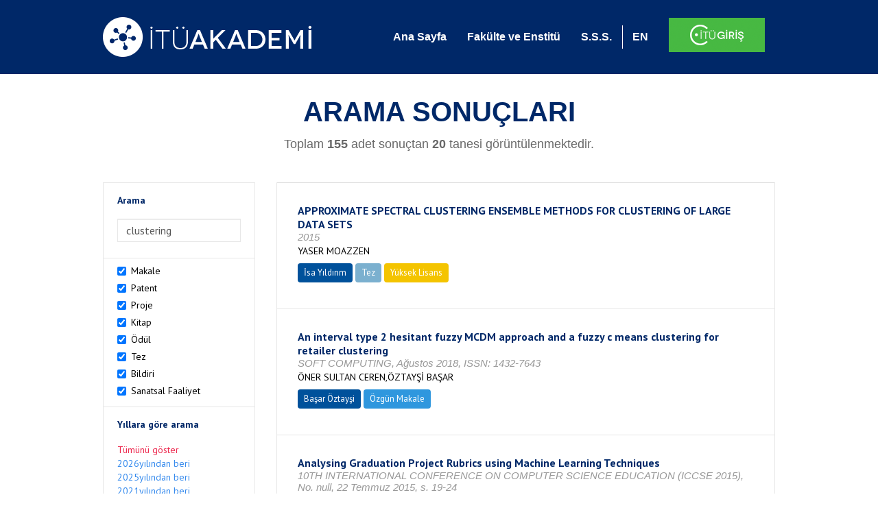

--- FILE ---
content_type: text/html; charset=utf-8
request_url: https://akademi.itu.edu.tr/search-results?st=clustering
body_size: 89111
content:


<!DOCTYPE html>

<html xmlns="http://www.w3.org/1999/xhtml">
<head><meta charset="utf-8" /><meta http-equiv="X-UA-Compatible" content="IE=edge" /><meta name="viewport" content="width=device-width, initial-scale=1" /><title>
	İTÜ AKADEMİ
</title><link href="//uicc.itu.edu.tr/akademi/v2/r5/lib/css/bootstrap.min.css" rel="stylesheet" type="text/css" /><link href="//uicc.itu.edu.tr/akademi/v2/r5/lib/OwlCarousel2-2.2.1/assets/owl.carousel.min.css" rel="stylesheet" type="text/css" /><link href="//uicc.itu.edu.tr/akademi/v2/r5/lib/OwlCarousel2-2.2.1/assets/owl.theme.default.min.css" rel="stylesheet" type="text/css" /><link href="//uicc.itu.edu.tr/akademi/v2/r5/lib/css/akademi-font-icons.css" rel="stylesheet" type="text/css" /><link href="//uicc.itu.edu.tr/portal/v3.0/css/nyroModal.css" rel="stylesheet" type="text/css" /><link href="//uicc.itu.edu.tr/akademi/v2/r5/lib/css/style.css" rel="stylesheet" type="text/css" /><link href="//uicc.itu.edu.tr/akademi/v2/r5/lib/css/custom-admin.css" rel="stylesheet" type="text/css" /><link href="//uicc.itu.edu.tr/akademi/v2/r5/lib/css/favicon.ico" rel="shortcut icon" />

    <!-- Global site tag (gtag.js) - Google Analytics -->
    <script async src="https://www.googletagmanager.com/gtag/js?id=UA-117437389-1"></script>
    <script>
        window.dataLayer = window.dataLayer || [];
        function gtag() { dataLayer.push(arguments); }
        gtag('js', new Date());

        gtag('config', 'UA-117437389-1');
    </script>


    
    <style>
        .arastirmaci {
            padding:15px;
        }
        /*.arastirmaci .title {
            font-size: 15px;
            margin-top:5px;
        }*/
        .arastirmaci li:last-child {
            width: auto;
        }
        .arastirmaci .name{
            width: 139px;
            white-space: nowrap; 
            overflow: hidden;
            text-overflow: ellipsis; 
        }
        /*.arastirmaci .name {
            font-size: 15px;
        }*/
        .statistics {
            min-height: 160px;
        }

            .statistics .title {
                color: #002868;
                margin-bottom: 10px;
            }

                .statistics .title + p {
                    font-size: 18px;
                }

        .active-year {
            color: #ed2a4f !important;
            text-decoration: none !important;
        }

        .tbSpan {
            width: 40%;
            margin: 3px;
        }

        /*.etiket .btn {
            color: white !important;
            text-decoration: none;
            font-size: 13px;
            padding: 4px 8px;
        }

        .etiket .keyword {
        float:none !important;
        margin-right:4px !important;
        }

        .entity-extensions.etiket .btn {
            margin-right:0px;
        }*/

            .etiket .btn a {
                color: white !important;
                text-decoration: none;
                height: auto;
            }

        .btn-paper {
            background-color: #2f97de;
        }

        .btn-patent {
            background-color: darkorange;
        }

        .btn-research-group {
            background-color: #00519b;
        }

        .btn-project {
            background-color: #00519b;
        }

        .btn-book {
            background-color: #2fcc71;
        }

        .btn-reward {
            background-color: rgb(241, 92, 128);
        }

        .btn-membership {
            background-color: #7bb0cf;
        }

        .btn-workexperience {
            background-color: #00519b;
        }

        .btn-thesis {
            background-color: #7bb0cf;
        }

        .btn-proceeding {
            background-color: #f4c400;
        }

        .btn-lisans {
            background-color: #7bb0cf;
        }

        .btn-graduate {
            background-color: #7bb0cf;
        }

        .btn-doktora {
            background-color: #2f97de;
        }

        .btn-editorship {
            background-color: #2f97de;
        }

        .btn-artistic-activity {
            background-color: #8d3faf;
        }

        .btn-refereeing {
            background-color: #7bb0cf;
        }


        .et-paper {
            background-color: #2f97de;
        }

        .et-patent {
            background-color: darkorange;
        }

        .et-research-group {
            background-color: #00519b;
        }

        .et-project {
            background-color: #00519b;
        }

        .et-book {
            background-color: #2fcc71;
        }

        .et-reward {
            background-color: rgb(241, 92, 128);
        }

        .et-membership {
            background-color: #7bb0cf;
        }

        .et-workexperience {
            background-color: #00519b;
        }

        .et-thesis {
            background-color: #7bb0cf;
        }

        .et-proceeding {
            background-color: #f4c400;
        }

        .et-lisans {
            background-color: #7bb0cf;
        }

        .et-graduate {
            background-color: #7bb0cf;
        }

        .et-doktora {
            background-color: #2f97de;
        }

        .et-editorship {
            background-color: #2f97de;
        }

        .et-artistic-activity {
            background-color: #8d3faf;
        }

        .et-refereeing {
            background-color: #7bb0cf;
        }

        body {
            margin-bottom: 700px;
        }
    </style>
</head>
<body id="main">
    <form method="post" action="./search-results?st=clustering" id="form1">
<div class="aspNetHidden">
<input type="hidden" name="__EVENTTARGET" id="__EVENTTARGET" value="" />
<input type="hidden" name="__EVENTARGUMENT" id="__EVENTARGUMENT" value="" />
<input type="hidden" name="__VIEWSTATE" id="__VIEWSTATE" value="AvyL6AgwF5YYEmUgYdm3muW7I040cG9Nj3om0ePk7xLdiEiN0Z5AC0Y7+ufBXUnJC3+GfkRC8Ljwbt/qz8Ln35uN1dEyQespErIPbYXuiVHS/vueo6NUbYaVkOocY1u7HSKMFg44/eOR1RP37hkQjja6PEuexun4H9Ao3wjkVkvxio/2/0yS3KIQk5W+927MWrQKd/9N8f86PHxGwLriLF1vhb4fVJCcpHEc9BMemwABW/sxbYu/mq4ceoGIVuFtRhtBCp57C+OhwTnegPr3IDFBDp8x8vX1iKn2mlhOekChD+PP9wKawu9tAuKdOr5R607spJZhrLmONi1rMSSQhgzSpJY2a1BcqA8BSnTPPHcGq5OhncU2s1jjlfa8/c1kL5gOA6i7e+ojRVGxiqQ2RczUtlMrxUTSukYveDUZQHKubxPVhqnuGfcplaQfYIOjUQT2SHNNUgQ4FbpHV3EO3LLT7EhVt+Vsc35KhAEooxNR7XEGFQ6t6dTVEOjuHQFQKDeCo1NWwRRItQ2gAVdt3vC0YfLLZ3VS3yRFRLKU0bZAW73RSC2xPB1VZTytH6sj/M0ocGhhUZZNaIpHnX6fjG6kXbodZ0eL7QOLo8DMkYJyKT9PhqERTgRwcGrYXxptkFI13EflOai9B26f7j8QVAIEFgjwvSKTbFfVNOsSBZIIBy629eAmjRgenISg94NRjr36XE+T11VrjTTjS8e4ZvzywgfN5ACMukbHf8Rpe44gXuf94OZ52h64uqlo7/DsmNU5OgGIeLjsCyj7QcHKzZ5lFxgI+BtiCaC99u6X97hIQqgzkHsgc3DAqovG2nE/XUOqgVvTY0FOAPYG1MFj4JITj48XvIGj40VMICnLDSimo8ilzNjZYktBcvjckR9MLGYFP2Bby5TXK4ziQ8VNjqumIzSkOFiKa3lFsAHJnUenLma7i4mvA0wpedL33VJ2hN3EcknXtGGoFhAO1NP3w31wlemFsV+i4NDC1jDKmTnzcd/LZoKF1BOaVrHxS00rC13Czla4w/[base64]/g5zKZGI/Jed9kcObhjMWqiBpXtsRBRP3YBnw/MqdXpOSS//PcjhKFkatA6fboSAe2eBy+7zK5jcHdeG6OLjDoiHGoPpSpsesBEQIiQWPS/tW3mIUATBBsAz4ycCpp2vglKP4M0+SjliDm+FGDLHxbwUfAar56YctWGWFaS22afeuOm71CEQHeuuENILvdwMVtfzxQmTCuhojE8O7c5aI2eVZyuXcNFo2WW2M0epR9vIl+QSZMdrwkEd8NH1Q4HDLnJb2caZ/1GUyUjSNQQsYkHF7+AQ7ao/ai/y1/kioWJ74t8GHZD/[base64]/hytVJ9VDdkAwYxCkubcvvT7i/ClM27/2vuzzVWNhJCCDVZVePeoHz9Hc0ETNUAlR1shdgTDRACDoRrOYBrD1xH06OLdEjG4q7uujrdj9/MqGovWnJxXs+xy0Dbwj/1jVQwEVfz7VBb8lpi9widkIqHFvbqzoF8KMU1vp3GeRFCAWwlX6se0N28CQkqWUoHMVh5W4yKsVYBYNcFHSvvdURS1XUlOib8/PckNTMyXysT1SkZB7ZgsSf0hxU40+Q1tOG3y3KCAknKvX/dGsnWDLWMg1AhQg/PY8kpP73Wo/21ujuIxNWaD430x9+f2bb46marox4YPoqbr3YDvLFj2979EWKuXiy+P9QOeVKbh/hGUr2rG82l55NSiDfbtVGY+eVFLYUFBkI2AbAxqKk26pflP28G5Z8rtxDMa/lVFqwfisiz6D1AbZo0Pv97vQHH7WG4hXM60PU7XRBfp2BKWeXYDPD4625KRGzBDJAcoI0Q/IfbHacPDkSNU98mJsQGqj8wBfPyKbxjVpcUdBofZX70dmn95rSquR+613cJ9/eyQ+zVLViVhVa2B4MMgk3qDMuJ33IaSkCL5MehaSm9T8GwkcnAXDTjfcq2CKu85E6t1G13p8REgSYwcFLIewwGa7bJTPUfWf8VKjIVcQuBxCIFfIRulon4ICHgy5w+4MBGocNr8/O+qS8UVxIiOHz1yaOQKtY16v3xCNxgWjtoBg/HYQkg+HKCOfx2ySnWORuxLbT32KgKG76Hks2S9wGzFi0GK186ArxR2Gs4eHl0j81psDy4U6UhO74UQgi91Juft6NOg9WJEo+WARQn8uCyxXGtGPMZ5GNCKXKLJtj5IZZvDhLXDRXcOO+D1aDJe7z3ufvn+qoF7YlFHKyfHXBnyT3HtJVOyXJo3m2VHm0lgEanm63/hCPW6Hj1VMGKG3+4Cvki0A5DU/apIwWOPdrylZzo+F8F5C0tj3ocIJxgJEHVMcpoCG6ii31ma/uAbNlWkmvRVdAuaSMnkVlKe2GiUq41Im7BTGQJeloPapVP2B23ms3QyNESaY8Va3DeA2peWuymM6xRgrekwX0gsxw+6rBZwcd/g90MHF74QpDO/eI9R+KZRmnebx+rrqvcBZMMVNtvdV8HnfkRs0812IcO8aoxTKzLawPy/UdZPQFKX2G2SIG5IsHCra1vr4SkCwlY7R7fCC84qRel2qlTdHtBLfCUxLgzZSOM+GZmTCaQWOZt16ALsGR4KYKxdxW77KmVezPLh6jC+p4fLRhbJIwas+BhDU3YIqeA6TUZvXkyFY/iPWrCtEPBuV6nbZ6FPAJG2xIlMQcIqjNusSN+fpzJN1a27WRYYUzLWwfkW1cI8p5migtpW9EyvjCfJr9TTJgrN/4KB8Qx9T8tl/hjzapuw2lM+Jyx0BgfT6nk+ZSGbJWi4fuYZzeuDTRbC2YBnTXx7pwz4wIxk/5j3wETgE4+D1Jf0rF0Yn8+l03rKiZM7tNUTpmLJ/ubXCKYDUGrhKABqKkJX6A7TEHGhHFaqNBIVt6/JUh5ypgGZ+OKqkyfvOpi/kAWGjJyhlQa0PtWyCJ9u4wzPAbQCVZHj2Yl/oPqnW0b9+Up+KLOrgiLzU+fTI9ld6ZBS8TT4JYzhMbgwCSCX+Yq5s5WRuClYlgW/jmubOBQpHwh2g4FRPrR8va7xW8noEZuXG/pvuC6/9hCNvzWDuEwtS/Ie7JTOyAxz7VhjnYT/[base64]/c18K/wK+w8JuSnQgU1LGAEOlZIO49tWHyGXW6AUMA/TQ4O/uvjITTelCCMP0zKC/phDYPHRm9nVEsHtZRoduZhDtYpqHYe4BnF3Vw6O06bJIzBy2jXDx12cnlZNqYIE3f/7ORRGXFodgt23Ncv3xJ2r6UPJjBnHO6ytnVvYZtP/fNza+2uDr/bUkTau2CqtBm9wUBjK9RGrjPqAdwP/Hf8YsL7o66UWNO6LR5NB+hI16kq51MiJfpW+sjvD3gHTBpkY/zXGp/myWpJz4wAlqgL8K0q+W7BdnF1y0Nrner3pFRZBEq52WWWSxqtvK7U50qZ9cZXxINTo0jaeCTgb1L1f+HrPrjV1OKJaEwscqAe9NwuV8qqUNRZWUBgSXR4KByj5dvA74FgxmHOs6f9KExub3xnZxNFSJLO0boCFAuPgC6/8fOJREBgN0Mxd4pJdKJzqz2s2vUuxhAUnSDDfU7o/ljJ8rnkA0iMoEU46IDInpXvNKCRm2OLo97wdX1uAE131kLa8mAKAwDTbwvcJunosGOb1eRBW9pCx7LiVilOwFF6GN9oddGBE4c1kVHq28kceIF/udLjAnje7eDyFJuloJdPOnVR9QFtmsINqu/VIPFia8HRbSzFpETPLkwicwQL472x1FaPFMcG+AsFLlYhUteypksddesN6UZ+NGtDr1Z49i0tTO99K1haFqWfc5dZ1pr7AQOFsAGAbba81m3M3STdY/fg1PFtM9Z1EsFvsiRCszuGOEwbMcWwARuQxp0HOfnBiEnQKmEeGVc5YF+EJdeuoV9usQlfGcX9YRgHjJPbQ7U2bXI94GL8+ym8ZDcIP/f3jYTj4Yq6rnDJ7hftnK0GKYxQUIBzlIsMfrwpvqj/x/z2+zHmq5IA/QT3ZzNxSUPk0V3uwG3BQQDSnThdQotX1FQtWkMJpyhpC9k6kZK+kdTy/0Q7rjW15xmCla4OUATp7e06gQ5ltjcN33FYGOSm3LZCwZG9dYZ5+rKHjRcth4dwdxB61NnS1DbBgIfA348cbb6PNBdpTUBDvY51uJzTx6wV1Sqnu6/6OyjfVZxX8l6/[base64]/sO+bCnLnSviDS6C/0Qaw+D1muIQ75BYM1k3h+yBwSBs7Y4tMQ5tDSXdmQ9e6cCeXOsroQlXOXS9A29Lv5SegeKT2xL371Z6nZfzo5xjAlYilqkpeho/7IPL/sHFK0G/gkuC8BY1T9f8+xqyhoYiFkuA2DYfBL7uL+IeQwIKWl/uBf8B5UxWOwwIPViLjCu0lIFBUZIi14iU5j8nHYz9UQ6mHUwA0atTMe4JaDohiV+GigJ/h9/drFc/FiF2/RV2FmwhmP5xDst5CUbKd/ZRm2H4LfzIz8h75wRu5q/pvUlGZ2E0gyKGKqdN0G2Bc/+a9ayWf1rQ5nwWPqdekT0xv0MWTna6gatzfQmk8ErPYxHWrgRxR1eEAUiFHgfhoyhGXQn50qoC0E9jEmIP/Vu4Q1w1AyTKt36Ee4lTIgC4ACEImZ4x8cxNW9MP73BxdHkTviAjFtvO8F9wvLolUSAoNvbIFwvCxzeq5fVowNAOdQS2ehm4wWgznyCfX69YdYs/lyHCreKzTvqNufdyhDDLiYY9rW+5t/vQzvx5X15z+cLbk8JUxUZHNhg2fTG1KssqsT0uQXlAyen9huBJKvETnzXWVeivS4EwwKkTB95CaiNdVaS9QwXUlTUnyN02HZxk+iYMA/CUSSI64kP6X1ER5qMCTgU41UVlZ5nqFa5ve+9X/+yb86a0ftuUveYgiFar+o2JZONItgXL8DC9Yh3ccJ5OF8SS9e69aRXGKCmoYa1KDve/hLebKpW8GDe6cXskCQhmyceU88miN5Ya8ihyAUbWA5C4wmvajBN4ZGo4WR2SRAv/UxaR9y1DG0ZWKABO88AKJJnCmOmHCoT/eIqxC9w/[base64]/Of3FzP16mkwv48MZkz+FfFRnJnkZqO+4g0VP/n/7Mbid96HkFevIOXdDZL7oZj6NjJ1gjOO+MFyWMgrLay2se198PYTJDi8rWdvYepbvXfMeppiTPhfaMiT+ahjMVFjjzjNcSaMqVShCcLSGtLm2tNrVGEJCNQjK+LxunArQJ0hrL33I4NJrj2FykpQrTW3ZodJ0vDz4cUNHUHUpfyalpeAIl6kE9LJmUZc/+/AyxdHiLDhbF3IXqcKU0tW8qYs18PTUG4r6kb4Xj74NWWpXSxL6PQ7PggcxBoJfBEzhzJPPY6JYskJQuOot9tiLx01sqgBjwAWdtMfse6pRnJwXdqF9voHPBDnEjsbaQqLJG3Q9CAkt9i7ptX+dCp4LgZIgEPYu7MDEhrb5/I6woOXFfFjoF+SH5ih/py5I0SUL3b91PmciwtE+dr4prwsgEc41DzTBjqHxppM5H9z2DLGS54/vCCNycROzk0vosPyG4oIC4ijHjIwjtQRN3E5HxjXWeyH90jQN5YrFJQ585oa65oJo2y1SiG2MDo4JG6mmgjptwH0YHg8EuVBuRj4fsLuzdnCLI3Q7XdmOl/TfLPPNzzdXa6y07/XqgZHZdHJTn9XnK+e96L8m4Twdd3Jha/Se6NPQNs18abt/Ec/GtTn4JV7ou2o4sKSmNpwnY+ZqHx/iBkyLQOolkpeRlaei9wgSEho88Igz29/5VdY/ykuNLnyVYrSphbx8Riz0V5GAN8z89XHVCSqH2dor2yGLmdHC3hdk9h5rnhXTwns9YpkSr/16c4rBPOVHrayy5aNMEPj+2wC26LsZmQIcC1ZMXI4TLokGiDGrg/oVNGZwpDPIDTikvkVJELXHpcewyB/[base64]/z0O1UwOI/2hnonykjOFnglF9c2qu6a0OehuI4JSrSOaqACigZpexstJufnPSHy00feAfl/EN+ktXE8LvysSK7AaM/0kVEYF4ppMS7UiHUf1zXyPYvrbzMHP+ZvssYI6Zu/jtM4ptP6xcfoqUWFRs6Crbe3LNDb7upS6DA1NZT0UmDBbY+w2QpjcsatIRYQgYlUEZG+YsuD7hLMCAyo+hKOblMCEoOSdI/IeTh8IguuqUV/eJA6NbW5Y+Dxr47jAt5K7WWTy8Q/4lt1vXmV71LiL+p0dnyndMPZRYMs9pii282+Q3l11bjXt8U5VKgnwmelrMhEbxlDHQxCpGuvUv/[base64]/9YwDam4ghzeYUjdOI2PkTrV8wewcNQcV4RpJPnD4Vktwyn0QLcxNL3rZslCFBv2dhRyjI25OJ98kuuf0ffGX7bfBTP8J3FwfnJs14RvYaadm2+aCUk60x/EGpy9KUqwUrBNxLfrf1etVacDIlaUyFRv/+jmTF3uG5bWVLA+UsX2utGxN8IUz5Rj+zKyXC9B1+MMV8pHHPcnEcGmLFMKcrBbhMndT86W5ifzteuN/lu12bcoRoxfdd+TAUu0dkZgEilJuvW2N9n/mrilplS53xHUhdUrMuJV3p/hFlVzMLOMa5T/0IKMO+g/n4XfXXluiD3ukYjEF7yd/dXetPnUn9piiBgZb8/vzSz2BKB1+LlWK3KHtSbDCkU+OTHSTtlGoh2rjxpsbDqvtAmPXaj6Z4zdZinmFbOiipzfd4rtyA7J3XQQh+d0CkBi1KXT1XRpMYAIK11bYdI8eBlQjc8/YUm5W6FcWOS73MEnCJBsniFWti/8O/qyVJ2q9RDfM5fQ+1+MtYkPxSM4bokCGP9dWHDYEUD5E/3P5OUsAtT/pMUTFWEQFcogYqyX2j/b5TVkc5LtwtodrMYW0E1lihKlkoRsxKO7F18h/sBeaO49BD4SqR5lX3kdbINF65kGpY3u+88xx9lHJciNR4N1kunlF7iZb3tl4Qe9lOmChHL1zbYvNkxNhz//MolMez3XvwP1jz4a8qicGLmLeHN7IDfnvjF6bDDI0vXjI4RL6PsqrtSjwIC0Y3GbOBtbTAOLJLIaetHIf45SOGhZ/MT6bPrOJFWRMuRxz491wPZo6QnOHiqOHKKFTgBOY4CMjW39SNDRNRKdhA/[base64]/8BWd1ICSNuXpRhHK3MZIOImovnQ8bl8lil1Q0GoiJQDk/9oQvZYAGJvtkE6Xj25/tIND6uNlR9uiI4LrNZ/DdayqVvPwyXkRPkxs50zaSiRdL7VkG0fvxxTkzML7BvkK4CDtTqEojNEt1P8V0PQbJ/XGxNA3TnDKlnSm9+liEOgZVDQ8Qo9YO0mvjOgYicq8H1XExyqETVxISCgeqtK/+wLIPT6lWzA61Nge9idlqxEjI7xT9XD193PaTfT636lDelPWh+t4ltfi6Pk8u/yQAL9mht02QDe19m1aQVerwGUwIgv32LJD6mMWJXMqO4XpzgpUACOng4z+a6eSJ4BqHArE4OiB4A/KxCD6URsh8Ri7JdLGKS2ZQcaTcVYjPxipb3Eo7dV2uOzQGiYseohLTeGUROnfgyjuZMdHqSAL1D9/TGe/XLC0Vq+GtIKR3zUOzSPPyZ1zy9IKUiVsMLHXbK+8Fe6aa9zr5ykszRToYTGarUoUctcjlUjKNrNBWXTdwXvNhMSGrS4PfWM47gs+ALb+WZ2bhQQYEl5IOoSJw+z6Rhadgu/0OjkonblTfHtQiicPKsHSBRs/l+YcHe8qHalr+358uPfmLvAr7Sl3lynTiIjr+lG9YFrBMVG5Ym2qyJsfG4FI/rucWE8VpsydMLZXSnrKgtxqLUvQhNH1wO+yA6iduSp8GQT1qNRp0vZoZoshIC37Tgr/gNoGkkOed+Ucj55O4bt8taPrvdpDczoe33PKfdIemMuRoiNRUbrvWOs8qE0su9EM9rqF0ycBXAVK7JZ3afAqOixoDguBQmVc8npQqjK1irHm/cDL/67w5wXFhtQKjR21miEwswG8oeCdzhyP4ndOgVx59RWZnA4XjNjA2QM3BqJs/7kCxme7p7559gOxQoPpUnoQmuuDs3rMci8UhEzggbwnExxdvkmevWB/BADdUK8jDeb9CR8WhbOcKL58xvbKzVjQFYtJt/VLyN6GKT5Y/aqNADfHDnVrJcfCUP0Spj7STAYEBxjW8PFckT9tuzVFBrkkYHxqH5co9iGjDziQLwFCtYJQKLeA0fF/zXy6Ra2E6pSJ51ansm/GPZLDw3DCLSkgdeXqseRH8wP9ZDHFTcXgg5OLmstCPG15OTVlsbbRo4VrHlzANr1mgHAjX0/[base64]/[base64]/5Q9lnjKAUKLWcHhObgsZPLse3q38jCM+4BET7U/lhWKF4vrfT0ET6RN/XLk3AJcq71wSoijyi5ylJgSSiSx8SuAaaPsDMzFSZjwvrZCKddlc9ityW8lLIeExlbGLn7vFIbgoKmOMA24UTt/CSUD8AlCwp2IF29Tvvv/hOKfWaIPV2QeIVESaSmIVbYM5GXpXbG0BYb1tR1k7RF0r4a/+dx11PnKmgJWn9R/Xa3RxPLF4E2yk7ICohHzIElDMCDWI2AOG1jvtPd/MYaGLzeKSPtGoYB5Vr5gA66ch5CKNjNbZgik6yZp876NcGydtmpLExZJhtRkZVZ+FNLA1MbQxjPHYHInf+RdVCJuFc5N6Abdh4404stJZlJ76Qn1lPtY6nbp6Dj/N8k7JVjJrgj2z2wfWkG1/KIntZW5n/n3/U/Zy4PuQzCbWaJVjsydKuQR9MoUzC58c27YToHsva53G00W8PiecWUBu6uiRolz8hlrMBix0H22R3lYADGY6Ftn2euGy0OOF//OBbrNW6SOKD8e3/8COmN4+UYk6MZqm0nXm2DiE/KqztsTak5h13a5p/NyebSgeT7uDgAqeYDTJnHGS0zZIqpubGQgoLR7+wpQbIIwsMi/vd7XGsqw5G1B883nHvVabDCogV2ECfHXO0vXlbmOhuyQtQ3BCLaIW+EwHXhGnd6QaakY0ywMkJ1bkqrWPlYYgxJ6vE0Eq8QwvJmaYBC0pECwjtnAnDs7clFy1Qf5brRjJuE4EQLmhozN7Z8J4UdxR22glfLOMUJimZvgkA+/AAwn4ppOsi4bpbBWl/TsaD+dMBu3ts3svmivmX7OoFYTpZ+ZXHNlcNN4+MgeIFW3fcE94LSfmx1MKAlcHJGnc6UlNKGRjGUedLRVbmM/6BWGZ6++mbwyc+Rf+dZ+EHq2zKLTrdyQfujSUnzbL8n116TUqi5TaEwB+jPmPz+oYww5GVE2ItcmwBnbzFss/LvsQKc7iAfTbi9FiMLyxxbt+AN1JOoAVDvQJtOjfOOvuZM7gV8z39fGLh6ew86vlE5ddVIhRxajMirpDrwuxZZjW0yC0nYGe+7OnsSZraZbHl6/9JkkZcqxO8I5/yg394mFc5pyim5h5cqH2aebIvOaPnOgM6yGSYGLolgsFm0uihxTMlsPzfSEzA4uNbcntLpkQZ6SWeMoRZJTCAOd9DD7c3XyjyRyzAQ+IQqCfWLAWdKq77PwW2MWyZ8UjPkCplJSWidqCtnV4H0K9bKt0nNUrmcbn21tdjGlQrIhUJ1JUbQmDWR/OQOrMV1npg8OWyb9/Bv+bdNyZ1lOqjKHF1WrOXgxu9wqWk4Fnz6pTi2PfYsy0OaB/tB/otzQzCThvvPKOLm5KL3n7ku2ZpYNCMPms30WqNKX2Dd6/whLVZybYIPDiuT8vf9WKjByYKh/+HNb2Ra2vrzYPAVWTKlX91/NLLndpfyIwUtprnyDDMVNMABZoK/VO9YiquDCiA3THP//oFTX80UT2BKKLqFwpnj9TMlS2yPB1rhx4q4gRG5Fk1EZOO4yI/TddhsRUUVuk5l2VHhK708JC9su9YdgkBw5cGCK9qP5iaRaE+OlxESCHpti3zmJDmHgnADLmKBjMFdRSxcMJgRs0sAzcSKZPdK7o6NrhReCXKeMkaCaD0AM1DggDXs7LMXiC31U/KVdoJBZQ5TXU7I/LuAJmanJ3nf1VPJiUg+Jpz8dtX/I6UcjK0i/PIsesuzia6rKxYW9aE4ItuSuQwg0qM1Dba45G7bJdKfhZAk+mfNO249PTrnekwg/pLAn11HFBEBosPY5R4vkQaqmBAwUMdeQIYnYkB9xlqhvw5zdlCblDYy558c9dpcekIlcfgYOU+aIifhP+f8M3v67B+JqJ6RUbxsgHOIYgmtfTF/6a4BKlsJd8w/11n7Wdsav+sUvUvIVEmmeLOvIuxSXVl108Hf12lnwXqHp3Ot76O0rPQ9XlJ1E4Ls28KUV1Nmpng2HLGVfJAkNqiu+A5HMcY7MdJ95FDycMARv/0d/qQ8C0FfD6JBIC/h1Bf1mnQ5Fu4OkZwuVCrnGcZnXM2ZsYXwXIYleMt+2HNCRNiF6brre2HcJGXMUVL1EsyyM/yVyEBXic1qiNQgAkLtzzUS8fIoamH0PbFEDLVZRi6nGrCmvHosKYiBaUw1IO1mb7Tfv61h4WQvKRzNjr7finsogcN90A6EEd+KmbEZnNXHRTiHjITJtNS0PDL2ZQzL71Ur1H+H4JfErVyeDqeWMNkO4FJaI0/h/iz7gKrGf1tDru9dnbtF5shQzdMQxiXZ8ffzIrFHVaEdmKx2ymr3g3PahFQzm5zHbQCJ879Bt6HRA/CD/D/XiyU3OOAGGP2fFHf2t3rgHdIqHpbLYbda6wzsGetKJTjQT/02rVX5eudN0YfEenENIzOxgL9QpDU0SsTI/bHtwKIVI9mJJ59Mz1Hf/fayNlQQkWBgdbAzZudVGH8iR+Z/[base64]/RDf6wxET+omZpckpfyk282Ey7yH2RxsgoLPTAI3Gas1ReO52QPIlZnC2EMWOdG2ZySy2q5fkdXOFYpH+ExQheWAsaq1MpRmGPA1VuPp8pwo/qnk0er9gzuXLTdjPy0AzVVuRvoRur049zuKg/6CnSLeHoXHmTGwZvcGIcK9A1eg8Hh2TVnpal2+1U+lK65wEOmRdFuIRo3Jqd7E9lX5Jyw5PyQNjMexhDYlqIYMYb4tbZebH9DKzce/3fak1ulV10676VVnHGo368RTsCOltX9IpFCi0AIqyiq8p4yaAtP1U60u/KsfbNzeo5idUIspSLCKFep44GE47oujpYLXV0Q/yWETKwyc95J7J4IehuVn47PPYZZXVqXYfcSyUHZhNjIGZJOkppbMVT9mr/0L69pZcciSghBuOZqit8ndp5qcWL3FlRJroZUWu+U+whDvXtaZuDKfa/JbEILHvJ/a57hNUQNalfx4GbCkDdLYTUP3IcytO8DWPZoo5dCioGqZnmwzHKc3HiPOLq06Y9c2/192WZnEFikYHWsNEmlt+cSNXjSPK8cBE88ZonPh4CuunZrc6SOe2vgCvoy8Sw9YKQADw1ahWlDxsn/lUGG2DqrLJFWD9GPgCDGGUm/xiuH5rO0SZLFA796q/GQV95wbNyixr1He8TtpQM/5P8/5VXSadBfn7dUIjsZRagYb48ZLZfycvQheKQlqRUvGXr00XBZzqmmdeq7kSUS9s/8NCHL93qeW/FYlVUWHS4OxOk02vyW7a8uDpIX6GitRLF1HW52Q5pcu6vNP7ysWTHyBZpP0QUlz3j07/APJXjafvzRuG0OFtoVFAitehY53C8OuR3Nw2AfBPgc0Yb00li08JT2DyCBuifB3No5Q7IKUCK6OSjU25HeFrKEoCWMVXp4P4mbGddeKCA1edo0HjERifTscwInv1KAehXioO0H4oIQFoxqOWtO2PANaK0pGwMOu/6i/dLDuyQPirxHJ7Aj0Qvbhw6ihmitdxcjhNwdgxKZAaBGGM6397y+v8B3ZZONMvtvWyXD65cv/YexBf/BdMcyh3HgqPvQditEKGErQvdyIaU9nJhLIt+TjiR639YJtmwLnuw2/N3p/VMC1xYk3ggZhArY9mX0rWL5HDgGW2DfDFm42byM280ICFvBzQhG9HliBTUsEbvogKFmh4ttQ5A6Wf26t1V2kvdTHpFxe2SaQpne+iLa3dkdNAak9341JDBtfPOeVAK5CVp22FpkUsAi3CzNhArYD/zzJS1t8/8cgIxM244Efp2h8YYh/S4Nf1U1c7ivg7sfmvI9AT9gDfuop1cJvNZofi3qCYJTl9tKyqjB5frIwsyohonNEKsLKbijWWfmv6F3a3lbhUuDWgJXfJUYOYEd6fzHkKWhBgdsqrMpzyYX17JdJ5T9Tnmhdu8pRFg6l94Kdkc1bSvqK0nT3TaTbO1J67i6ogDP7JCg/jEfKeq+2IQvv7nKFXxwFkLJ5isoKi01exncxnzdhiPzY1F/O08lwzcxPv5o7oZsaBeOY4VSrLxK0DbgYM62INWkzKDgergG/3b+L7wNjLTcdxK05WZW7PETcB4G4IfgFWSQHretLj8vGS1/DPX1ag/OS7MViE3QURwviFUXL0y/bWNbLmnoBGvzAAVy4yKowS7QLNAWOX5wksKzVI8lLlGwQ1FQ98+gn5y3cjuMjBHNwKOno/n6slsV9REpFIFO+o4g3G3ozTZSZWPVX523IzIVJsRGKgQ2RSptFuBS9INQOBVlPwJlPP7sSyiNasdjQ6ppZcj1/Cg/oXy3I1Z4CjoQF4qyFCeabJ/1hXySqlmvL7M4nPNOQa61MoG3ZX6vYzGrKUBcJuVCjc5aLQ941XOtEmPmtC0eFXHo2Q1dvgZpM2sQAiDJpTDTOj9Y8Pev9CmquncpOiEAmsfX9qzSTadHsCPfz3h2acvmRZChiBVVkJTNg1xkUddxsIqh6t9Ok3lnSVjqTGrecz0VIGNzssl9QclXT7hA2A7gX9CfAx/8w0It/VdIEAQal5aicj/dXktMXO16oFoVRSQAHojbn7GCP51WER4FJ3UHmQ4XYhHIWcO2kNn09ChvoFvopb0voBvKkCKNR1OzXFUUQKdsJIt+M9FWdMflYLo1xuiueGhe/BGFPxUKAE1tmdassqxl2b64jSitoNVW7z3MydKliwM8nmMJ4iGGray7rLcuoASGIkDpDF7jb2OCscWkoZhdEWTwVoLWJp8Ldr1QaZZio1l0eKv0aJAWp6Ss5L0oBMbXiAKu3BucvL6a18h+/WlqxFQRctyZN/NFpyLVMqeSHqp6lYYzWoTl/PsjeVDVu53kVPdwakFGfw9mP+nDeuyDESJIpi3F2tm+U4kwMtkDu0gdZR088CHmN/2QisUUCq+rH8uupRYMdLlh1fjmOrLsxVH61ndMvPRDJmOCpTRatWcCQXRZlj7qPO1vBowd2//w9FOH+bYESAqe9IROMNmBUqGpsIFpn/QOPsowuBRXflIjTSJ7/fdzEA2NLHgYWREJl9KdCzGDMDM5gmKdAjClCateemjalwzHGjg92pU9//q7CKHTPWSBNkWqX0PF853saLZkbh7oW4NwlQIC2CmdTOdKBXazz9RtI5O63QPglYUIyrhJnmQ9MpWKMD9+glzVFGUoitN2D8fHWRdNuxR+8K3ui3UKnpENYvRO4btUv2m6n+LVzb/ds26MT/5aG4YA5Bex2N1D6xCq8PEL8TcM3yHxs+pVgXVEUs/OQTeqHw6pW4cL9dMIHeM4EDOBX9rmYHKgA74NV8y+UaHHSeD8Q3FAhG87XHQdUYaya3G9bJivM6jZI84J7ZeohgUl9bTxG8Si6v3M4R2EVtb3pxGBrJ7eQLuspx4+HePNV14Ud1TuI1MCFPWGKJLM9jiwbMQcXSqlEK5kNp+2Mxw1J4WLNQ5/0Wjq4EBIzljqU+7QOFrdsNyTmTGrzwHpiMfairlgDP5aNy0+2R26cuEuCgh+C4B/jFxBDMH5iOjesv35NBP/I237+PTEUnpg8TNge/[base64]/xdDuuwc/FiDqh/9nxvKPPVUte96/3LO8BAlnmF5MtS4qN4rDr7KEGnO8TgXn7WO2zfUz1WJ1n0SlW6dH+1sQG5BhFWoNEq646rmqiE6FIewxMoEPurAd7tcthlM3aTY5cSqIX3cYwsFt66ZxvFVmkxByvL866EB72Gcu1sD72+4nMoQryx0ef1Gwdc487ErjkrKumw1QvL/CnoVtW5jzsZUeDaeWxU6s08A/OZD+FMmDUMu2eGObKs/goAuaGsYTf83lLWeGke255waW4/js3Wq5WpDlLuzPcX6eH9hTuP/IQnjuKcPi/T/ywLGiod3auuOA2XM6UUWGd//trr0Bm6AIiWxgp9bjckgSYlM/D2yeoyHTQYXP4fkm+3W/YIBVICDnerI9YgKFMzTbYiyDiKu62QtK0xRtlG4D+jjlqFac6qmW9PL7QTmt3D4O5rdY1R6kz3PaoRT8yvSqs1ZiHdSWB7yClCH7qC8PSfH2aSy+3crcVtapupw6yl/hZpyxUDkapYOnQpTgMS6y3uogo9XkYaffUwLy62r0z46GPObc26lJwEVQxjEOM230W2yLGwSB/6QORATlXj4PFymEr9l2SoTYZCvKpqEbtWozUlRAyvLv4j8g/+BVi3dScuczyBgaBAo7O2nLZLqdm4vbkhvoMcrEI+vOczdsH4jqwZVswhzvx0zr7WJC+0Pgqnm54gyCcZ1DORChxkTDLRQeJtIZVte3fo9nnAwexWiUi15pm9QtW/fwNJxzipGAtQhr5nvgpW+2a9iw6R9zRrZZ5SYbIsVz5Xnpa9XUDfdQT6RwQk/Y0Z62Mc/BYmfGQ5CJZK7KkiKuDGB4EsJAL+FDZPsJ5a5EIA11WvNWBgV8ryW5D4mm7Od0kT8hCoGsHYniTiLDOIuvAHYoPNxI1pPbnE1snmrVmNvhc4fdx3RETWHEhwlyOJslvpT0IG9VaZCBT32tme1a1LMTDpsNNm/K6ky49B84g4c7Ql3r8TLP2dNmN0XXFgqlhNG6VpSEc9dPNpsV85wW/6QC96CZI0bHp7yV57TWXFG+/Vi0VVfkYNaLFgaQl9k/jNo23keGjuNY1Ei5qw5v1yyvf99nTqepyQz9LZ6S+pWQBwRE5dhbN307eSKEkrfHUq/U/RPinZaAfedR0bAclMkCIrO3aOEb7wye6VDRma7UwMpNu/edht++pWgzs6o5vzuWhh3wWZ1BTGaaP7fn0Z2qZH6sWJoKGq3bpLp804YKc03k6Cgj+2HBEr5SHqMsWz/G+4uGxytXfFbV3HU8CywkJfPOASybjpqdt52V7VXwDQihlRWUqm+7bTzwL924MrQbo9+nbYpfcJ8Kg8qf9KfJTFV/hYUo8D1lVYBrugWsSikZ1G0YIT93WvNw/jTP2lUyeEMrEVGgBh3VkQwehQ20B4NLRW7l9idFTIIkzu4zFgXZMbxEvyl/FTfkqfJzan2u4qEomiDI33rBcfq15CiVE108dnSSziRBwtIntT5EjRzxn/cQoMo+Gdvh1SBUf5bIxq78B/6OJPkH9EO+ovyagUulFUad0IGJb2SJggianAgwTczWPXTZ7oB9JPJG7PvPhaH+IPQORK6aTrodBgpwfp3IuIRl1KxRCQ5wsfEgzKsob8XYfNO1uvd0Y5oruPhYb1k5L6p/UnuOULM4f4EL4EgIwVM6u5qFeLDSAjsnG/ZlrO5sRgNhO5APdUtbfIBT5RmNzRz1UC33poXMEhk559BRYVddyQG75gu98Kd7NP/GgFvKUAsGW9iURwm/j0s2jkQ6XC8dYLhbfCUSQcCe5L0wyVXu1x9LakPv5j8VdyTDM6iOOCAOAnDjDJ40gP/RU/7I/5yx+KcDr6IWHXkYx1JhhQBUdfjcMSIL2V/otgZKH2lxLETmga7vYMLl8nCVB/cKiknoYPsED9Z4dfB/pFO4/d9ehrwLCrvpSyoKjOjpoyKtpKMcildbVb/152ZTGmemkT5oiFaomTkeTsVyoMxSaQpqRO/[base64]/4CLrZ+YLLmJxzV+L6Vy2ZCYmcKmbISEVsnXW86Uc1PnOJZBlwj19DyH67g4oT0eaTBJs9VnRqP/5HE7hDq11MDRMpapHcgYYIuS8rdxGphKWyPTwdpP4PA7a2ksF1zvyDwOnHQ6TZ8llkf6XMU1RE8INqjAF7w2stpYZEfT5MzN7oBEYy9XEgHyPZK0Fb8K4dPpXc2CHpC1Jxzr10Y0GlDRPc1VERTv7rBzBwCZR5Zt0/Yn9QM1AA9Ux7uKcDlQqnI08u8ib2d3dLr/4ThAmX8YV0kzNtOY270V+KS9AipBGwDor/4MRbS4bjSTABX8uwoaeV1CkE3buJvDSoXefIbbsaLCz5dq8TmpJJFiskatiKrLN+Nnx3CFaJ/jAWRyKfxdMYo1mExuKQQvym2bllaAzAjm709SYokObV9lYDfkF6rRnjQFs1oPNIcqhq+sgAjCDyaNTfhJHITiK9U/sy2Kjgz+HBkgVIyBnI0wT5AMryS867o23NOMYh+mNyOoxMQFs8SB77Xg3pbgAYvcEnncp0ss/jFIR4TSz3ySNLDsHA0Sl41gEXeCm3OVWZyD2VSoIBwhwhqR4xF4MIrnXZUMhTWeiMX7oaax9PLKB4tfGou5uO/Bg9u5b5ghpe8SUZMyariydQddkmX7Qru2WtcOhLu24GxW1cJACMaUYh2mprfK69Ae5UnRQe0ZY0MfQMOfeYtwoEZqgAagJEcdcI/0SlFu06Bl7A4mPqE8l2YfsuMy2EekmNx3XEbjWZ7ujKwPQaxYxQYrI8pV1y5+0lB/5pGuNF0c9kyTl1qU4K7lfU+URVsXF2bmy7TDqXXacJVux752oFPtxnbRyuJIF7ZF7fs5ZDcI8R3SxG/tvVqCdKVEFTJ24hgiJE6pWtNoEqa1fcsRjjHjkp4cE9xBdj317yBPhlj1GLRr8sfXdcIe25XWbpbh84Ca651cuiHfeT1DSpnCf7oOioBxQ6BOfMzi7Lj4wCtIo3mDbh33lrRIOsLTMeteCCjPcbB/K/MRRuTtAaZOC71I9JmfKshYHbmH/ZY8VQB+ugK6sFqU34oClrIBdoRwXLFaToZj8fXZZSOLwqSjZL9OrqfNDx6dkjOQxpuiUiylZwyuC5UbteF+DqnvwEoUFBhauKtnJl63dn0DqDELBrJiIsgaMBMQVUPTap8NIUKJ+1sLZMzT9S/gIufva9ppdXYP8iKctrtRPY+heq9vCxQa5yVJ3DYDE+KAg3KeSEBnKUCxyuw0pTd86dzaZUZ5U/sLfpIAdRai1T29HBloHJhqfrvYmaJlK6RpcBLfLTzlvrUl6fbwfzMMCrfb9ZjQxb/xDpdHyJW5T5hRo3rrsvIr3oJQWXEF13wnY8DUO1njHuC9qW35yA2GmvLOCbib8YOOJfvgYNhE9IrG28U7FmF3bZFXYGJMszeAnSHR63Thpzv14qaV8IdKmY4mnJo8zEaNB5lnsTxuK9KaHaefWdsi9boAALoz2t3LUZbbBLhqJdcXHVlgBBlCP8A/kojyXHzHBrpcvUuoxPfc1oogp08sTJCJ2zzOoIAJOGVGQc2uYvyncbsePf3p3nem9FKDuJ+k5xwXVBtbHnpQywoj9sS//dTayhUYKzFUAS8xkk+9RsqkBraQ84mX4N1soCYiAPHGAFD6onywGyldgp80mPKXmyzX6pXlspKBs4U20WyM9en5V7Md5E76wkoubpgiUqr7t7+kn5FW1i5uLrmBEO906SYQT5DshBcWcICI913UmNELB/h08cVzrpswzZsLYpg1+ojIG/k9tgLvGmN/mElQ6QAPr0jDd3TNeDcdcppgNQRbUF/AolenIpBDn92T4KjgYw22t/7eP5khXVV95G8xWOapnWrELmRUweUmZ521rv60SZ/QPsvUHda0ifsg8rA/KSyNwcltik6+SMbaIiJBetPWNiYIwGJYxSJAaZL+hjQzc8FJX3KdB65LGCIcUx3OcR/cBzTSRNgRczGWBqfJcN7SmbiNs0JHPF23mViePAPn4FTtMM8Juf8XtvHFZV+t3jv5mBP9vEo/+r9zGOQKQQJmbx6z1Os4SUADDiuHdzDL5OoRC4kefb6Vc8gv6yR3MFnn56i5cZ491rjj7TWntbulJXH33fA2HnwD3vLJ/c4aeeQoer5EsWsSt+r84z7OMdtHmDcj7zZdM7deHKe1ayuQVGSGb2ZjxahSrp18JKbSqTnAyKnEGqH4lzBfV65rB5NvkMo22FRhCQbNpLqu2p/8pk8FssX3k0tswagzbl4txfrP1ukhi6VqZ83r858nHhMLkdDOSDyJN7pM709ZfUt1BNvOSnN8l5RS2s3C54zXDJ/[base64]/eLuR48ykmAKct/d5D3VjyXh4qizsVtiwCsHFTXE+TmyVZ4rwMg1jwlwyKvw/f1qeLocYYHAzTRWrswptsUsaayNLxmYgeS8rqLP5ZmdBnyvhrKo+LcC7dH6y9fZlm9NnH05xR0kYCP8GcixRyCllenhDY/YjuM1n/jAjNqOjiQG+nFA5m3mP2tyqdd/jxLSDOke/b6HFh9e4YJP5P+EpImX5KNjtj+kkhAwmMGtWDDpIy3aoN5/vKDNvMPLnTojTszhrxw5a//wOoDt1a2FVD0qhqMBbpbbvQApEFqyeyKFvEcgx68vWsiV2OZW3DymwBAJssLzDNpvDlu8k3VIAPd7DXnZ/eVXGzDdg/2l+6O5zdIvHGaMXF+dz3RQVxZSxplZ/PbmfraKVmC5199XcddtW1p+z9rL+N6AbqzA3Kvnqiy/hNS+wl/IbkiufNZqIYdXHn9obiSTHYjr6mvya793eePVlN/aTAtv4IGySeti0RX6NKsuGZrnIVZfol6sVymZYGZynBYonGkq1E1nXsJMwGC8CBN3bpGlo2oBWQNqUaM1RDiNuIRhOKyfJu40aOy8GRNenESNMB8BOy96l9YmeVTquykzzLVI35JtKzstlA/ZrQUfdJN7FOyLW3bCuLebEiXuJUAQk3gls1vLgqSh6fiptJX9fW8UjFkp9rtDOEYmKgpLkgr3VbdJuoz0sW5ZS8zprj9TBG/44TMoJ4+dCe1TrBD3lMh1KzcqALHMOloOMrXWXUsXGCXOsbJvL0jSYhBK1JyPg2qViUNHtNR6mGllDZWmccocI5Cfaz/aGVphLCGSplE3JLxdMtrEVea8/scrMcYeqg3pRBElYKgh01qPZ3PAQaRZuWqr9s/dB+EhBV8XbohFA/+Xa4LuYLRPP9/AB+DcSZd/oVZV98YAshhDOTFzsN+h4cCuxbA4KKfqrd1RC5EWcOn7qemhcVXO+pt3PAjsfglaT6qNBksO2BPvAE/mJiYTuoQyuLbTcwk7MJx5LBYi9cp0oncMaLfjq6SVIwdBzVj5rzCBNekEZgknH1/7MRuYgS4Yc2y1vSKFINkSDs7Z5+MgqNpQgdaQc4ZxOV992b1Rpeat2qJ0EckETBO+DXLcJyBTn96EcDlXFyEqYnfj2clGGloYhnDm3Bx7DHEdDkcXKhX773f1d2zKVXZr6n9Dbgc596ben/WJWLnbvlDmgwZuQ8hMPViBt5cNjfdy93OnOh/1srAFzd+R7aGUeDGBExGh3El15ay2I9JBxnu5vaGlhYl6lop0YVQkFU6X5VGEfwDHgjHduFmd4JZ8WJvXSWO2HnREbd/muTOjYcXnojO+1NvqKfKEWnf4wU5w1qrOdrDCKb5l6/I6ltUGdVYRoarXuK9gtKWCxq4e4/[base64]/P1Nrklq9kEcssQu70LRLPwfWGwEojjPrNBjesD9Pp+Eqcsdi2A1g4A5pljelrCT/SGDxU9/ZfWuyIsoNBh8tSC6mreHDfxXx06pHpf9Y4DKbUBtaZviEG7BT8avDQrGj74E2yqLXZuDYHi/ubgJyqYlsyAdtzlvnpQf9XMXV4PHQ65bKncf0aPq2zmGzhiEPerMD4IbG534y05V6jPtRPwqfz3viumxD2sW843kjRmP/kdErhQIno046NjmpBSZ4MJQCvDXQfsagzM6PboFO5YhZhotkmQUG9zRFuol0CJQc5qwifXnm14WdsdKcjuNG4QIseYehGvTPmzCHs42L2Ha9r8XebR0oR1ajW0Suj5XcTKngYL+/E/y5wpdk0xPLo2gmn+q1KLppxXWCqqNIdIktjF8c+ooTLJaKV7CftK1OZSWumw0oBV/0BpwNz8SWNkdBjK45Kxxxi1xb6vFdMxjRNXjJAZZBHsiGjmv0a0PRWWwyDl8qK1YtY3Kvb9Fok/vYKnJYPsmsklmQUi5WEF/XUQ8ZvHOCf0+sHfhXsYURQh/vgXzTc2rxLznbHY9bErPcfDMlo7iZwzoYXGseZfHP8sXnbdM4vTREOdd0Gdw8Lhcf+xnIdYLLUx52jHKgjD3YPw1MJ+EqE/GJF5efufA6S1hSZCqix6KixLkDFQwzKxMoHZAUKWLiJV8n3JtZNo5e236NU8snzn/l5VwD968S/zGonzZY35wZIYWnEnOFr0iFQwuN+QUrQy7v5sj6Hh5Y3MqaTV5h6VyCtwXQNyr1PIR2lsORmgnhl2jURJWnDhauUpUPzZdvTLmWZKLxF/UplBnAwPeZgVeLpO2WC+FsnMvfKZwXUboHPbseiZHFJlAjatPFN8z3AzWyK0hptNPkNTv8Z/cXBwCd4EnGv3Ek2ye9bwvZ96rSHfJpuEq8rgCkSiZHNaTGfJJIHP3rRhfC+raT4NpYmuwPo8Qwuo6u+ONMkXYOpivXH8IXc8x21QSEDITHzf3BEXxxDVTBr4SmkjsEmJ6NJj0sh5QwwTNIoo6BhMZpu7XpI6tPqEDSp/ldcZPPoJl0qxmm5+TLeTvRa2Q0XtBvfqdiLdjmj/w+xUxvKbi28XnXlLdu+ZXYN2StA4VOdp7S3w5RabIBKVaZQ+Lx1OvqHpjygQnzs8zsGIYnSUm2IywhYb4ai2Ybox+HQOmER8qUTsc+ROpLpbYBigaR80XKeJomrxxb2vFce5if2yxWfZIYdHy7flzD5cjmd1gRr8uRF9tvKD9r/[base64]/I+2FJoN/Zq03NJTJZ0tb/[base64]/[base64]/4L/CW27HgMi4VRSDg+vZqK9QaTOEhwKwgYj4gLLtv1kCUUoZSaOK5JZp0YKahynYsIocSOm0e8YsSMeawV/BPHnMlEwd1OiOtjOPYDf0dsKFNgr0D2nllHS2bDqo1yGUhsfYx89T6TwDtiYJF3KvNLfd0PHXU9/[base64]/5R8IOBTrTY1378nsqO0eWNGlnhtEHK1cjoLh1o4pJb7A0TOv5yJN2pgDS/7r+eJgnrr75c8R6v16ICREMlxfx9FfWV+rMYMrpQRiJEAvbCTfBjD2VVQhSMxB7C11TD5LDZknDi9u2C9urGeIc7EMAvPiWVdNZ/W3w/uwEZIX/[base64]/y45YMduvZz7UPbI5Hl18mEY4IjdanTIkgc97z4McSmChqAcmasMb+zQxy8LbMJlc6UP7HVFqScme/gm6DATuKqxBJgyT5AKxfUhzeLiPT+iG0tJSgkweLWPs/raQOyngqPSc7BICvLsdooEbXHTIPx2eGr4rxUdXdSR3B9zjqkj8mrF5JzTICz/JufW7MaQ6a3UEyd79q4Rjs3qhs8erAJTVfH63pB+/WjWJrY6ZuZorjjRXYPSJMcA0BEZzBMzLLRErmBOF8AnNI+50EGMD5AKB5L5HFNb8PXD0Z9Ff6wPjJkQTkZy4OL0ZUzvKOdscq/YnixlPZ2mQB8lxP9jszgG71U+vuWos0Zqng0uGTSHw1M5rQHUMoGnvh2T8XaLr8quQWoBKbVDLE0p+Irj9eFSO60uu+ZBdvtsbp3K6TsOJrcHQP7TDEfCi85OnO+mKbtjH6hy3oTFwVmiCD0Rd/2TVweEQnRQ3BcHpDybFWqVK4XNrRq7gMkkbFHRW/PYMLb8amu6XmuwnwVOOjkfMeIklnSE5REljdnqglVx5aEs9dABmecccsESgl/EaWwGi2woTW6RWzpVJp/6f1Prj8r2lFWiwBfKPx4v3Ap/jIYNdWOGbLWVsc/QwKaTKPEMptzSVS2ksvwY6k4FqnmVYT7pD+18kTa28lSS7ycn5xDtKLKe0SPFMJYrm5s1jRgN6r5uhI+A60hcCgSen3STEMP8u/wzabYsx9m4YSmN4P90PqwY9enjRUNuSaPJwdd3K1WYkc0wNeu3Me/WNQBGdqpA1YqJ13YubgCmddVWFacze3DyOGFHaNYSUW1aIzZ+wrOneyVvemIgPd8V0II+y1MVUdkrkOeIAacvg5vpj6w5/Ysviw6yUV/Gv4Qz/MoBZqxO6Y3+luiZupVZeydqrPYh0cSjWbPHJJSP7EAt+4VGxOFCPLoDJLAASFMmu71Owg6XqOJ0pn7xhdafBdoBpXVyhDOR8CayDC88AjjwN6cqVnmmpv6THvlqKaPrXdwYdzUGB/nCaJwbwAyapzxNI09JcEJ+Hwqo8hzLvDZtG8nIEpZMcHranak1x/aYct1dF+rdm6yfZZ59z8IClM4eYCKux7pnzwUoujsiXln1EhjAxYYRdsx21i3Dki3Ky/w5fC2aid9rA2beP8KZeqx34KjHriTjjBhOzQ7Qwp4eZy9ZvEcftOrtkacljRrmvXIUxQTVB5dnUo7rB9+DmKYQvzn+pb1edSJZIs1nAHbChfHIH+rWk8UDym0j0ulwqEsz50e8AaVgtnZTpkTyJkDzspJRjdPFoq41ny35cPM/h8y5ViQDQ/8GD6zCbnwTKBZ6pC/m64jmvLvDwdye5tdo1ekP2eb81fU0KzN13O2Ung7K8CQfTB+96z/AnkpNIo2WI1B/zluLGwMdDNnVi8nrxWfa/y3uY3haP4+MbgKcPcJday3A9M4nHD2JIIvrqvNX0CNMt5nzCeTkPjaBIIdGiEJQs5UesVc2tI0aJ8P5IRnlCXD3UC/oHDR54fuLBqZTTsn0MdEWKhxCXOFl8kLcDwqTqmyKF2BwRXKExcA/50T7H5dfs5fVbsA+KQszeaCl8s85ucOrECzPSAXr496vA3bfxV5i1P26bvjLvn6hZOpcXiMRB/qi0yOs5m0xPDpFOKVLZfmF2CGXrydOMIUjkcMFu83aY66a33pAACIjkJP7f0AB6kZRCpBVWmWyDevl11/vnAwBpjKQ8/[base64]/0p2PErKgH8tn9qZszU4GGBG6uoRV3JEHHBT49bIBVaNpFpYe4dPLGWtDiyb6DM7jhNqAovnuDFUVSDWP/UtkbdT2rcHVgGc85gRfZTPMBwdZQ5+C2aNfnu+blab8U5djDUauDcpfuFEz3b2yPLFk/UJXEG7E3wXQIq++2+BihoqXamWUz/r/gFbu58PAslgHLlnnEE/j5sK6BKqJMQ18bZyfWEo2zPCVVsCluS81UKDolF0Vpu/pVTk/jraT6kXqMyLEAYQwK/L4rEzI7vNH31vRUZ4fUOyR9h+buR0iIcmjcgYxiXNPUih2HlUEr1Vbo+YUGxZbJ+6imafg8NSIFuuk4XZ3ZtSP3c3tQDR9fMpe9mExxgF9QqLXiv0Da0NniC1ZytnUchWddcFtXWWTsog21SLTZ9Cp8AfVt0jA0ba7fZZ+vaeV787sh/nGsphV/[base64]/uYYmZCFHhy9yoXNDVKYg2PhMTtcnUiBDiAa31dL6cjjDnBQ3cwzCg+p9mChE/QaTBlO2bnPZR7/G1OXva3qLvc/eN/TqM/Lffe5BHfuxQwveh8Ceb8rKOaVaoTi7qZRS5SxDWpqNhiOb8NRtHdxJn1ZtOLC6t4oPD4zZaOLhO5Q53Dzvp+fT5vi6lWVkb4UZrT6d/KaEDjp+XGuPwP9JCgmDoUEd4o3hoUeJ3WL/MXuoqr8EbCcqQhzA92IBB9FM/NtgvpiEeP2SP/Hwy27n1IPpY8gl0rMxXyLLZX5ZllY8BjTYVXj8QywWUW2j45Ut2f0Pmarp0yzF0o2ChDyXyegHBtG1e5zxp1Phi6pZ4N1doZwqA57/azqJkBVzmwqfMiHVjNZ74ML909CguBn74lsu4MD6WtzMPk8+lNWP6Gk7j++JblCZQn+IcEcuOqRUDYWEHqdGYN/ykSknOOdEHNj0xaxY+SwEz1GgbjLZfVXHx85oika7wZIyuGVZ4MxsBwjqp29po1feRJcxMC4r7n/3TJ73TVaGJmM6K752Y5yE80uEF1G7HoszZb12z/rdT4kaaBPr+NjJz7Di064rL+3EVXNdiTOQnNF1ORc1xFXPnAktEbSrxlunVNa5vkHtnraIqNrw3qwJnujt6A+tMBJza+Vd9dOrR1ceBMUJTiUfQeO2ejIEpydL+XMVGU3yEw4XsLpBkGNH3gFfZpCdlPKNDB6uXlksY6/uqR4xEYjC+tvFtfnNuTfjAkkkTODsPnx+EoKWxc7/Q1XPfaxjs+TkK/Kmf3Edhb1jfj8eAoNOcT0XNrGq8ntuGN3jnxhw8aIghh2aHrrpH2xZrRNMGNfVB4dPUo73M6oqMw0iT2II6PkqkM9PzmjW1h1LuVVUK61iBbuUo9EkAFhY44ynU6cnYa138TFlWFwKHOArWdJSlfwm91MvL5smAf/T45ugknNsPwF53fmrKEx8Rcq79dd+IennhDCGHlNGspYC+M8E1pMnlSgYZY0Xb16/FrHSROihyoq2PD7CdbVCrWTmFojaRP+uSq+n+Wq3jXej0Wsu5+Yuz9Jpo6q83Wdnfog7GERklL7dI5WKr9+C4AtPi1hA6D4xU0bV7EbCnI0gxorQu4PuzDatrQdir4HFCmSoX8xw5/aoOuOLsrygpprJ7/idpR6y4VgSD/9pkCLqbRcQzFO+OM0qAfdh+prPwzmQ5WkEGZtQJsjiKg1MAZ5EatJd6f/1f4Z5diWQhg44O/Th6cYS8lV41Rpb3V2atQhMjTKfRLcwBXGzNN/RkVih12fpzRabwBo9OFkrpQmAvFYmy7P46ByTEfUe57y4ojQ38Z/AN8YNs/hxxNjyS/U17Wt9Weaef57EzBXlFUhdu/+jFDOatRxkRtPlem1UYQxHNsRGjIVZcGSVH6bC+Ry3Ff2EcMe6iBBQ8FD25+t5tCQ8rw6VPhXCk+4NV7/pXABDvWNRom4INbWwJ9Q+Ae9Y/ZlcSLyksi+hgv2qTDKSCGOZk+1vcGkL4XVtpM/HnSvg4uORp7JnK8lN23NQmA/TpKSGMHBqWc340piJyukt4uzCOCgEY10EyUZNMRmiibUYm4Th/IcCUPy2JtRxwhfwMknNUnCZU9wWQpaXSYKom8TmPcDjeihrb7MWgzUZ9IiLeSnmT3aHZ90ic0/f+83v6u/PCUt5s9wSfsHTN/dwJAJ/nzLY4wQl9Hqb2jakivLfX8QEprQ6Z8up+/mer4qim0/Uk8/24D4hCiH4iTolFnZJq4P70GaokLUU0S92LJo+060nDn7Pljuq8hHBKg4I6Z1O4XPs0GEr+pC5e6/r6uuN/KWl7vCY04IXPJzzNxgMHaxwrhhV8U2M/3rI5irzj9uaf2Ql2Dgep7x5qnLmr12KIlWPN1RMSE/[base64]/vCkJJzDHH/9iLDvoto7EonLzIaTkwSphg+3yotdFw5ogWcaEP7TjA3MHufAlya5Wl9hO0x7tjocXEaBdpIJskgRbzUTyC053Vmt+y34Wm+PQWCLWzsmGBU7INVBMf5LIgzwxvZZC2uFD7lzebjn0Z8eJoSZviBUG6VpbJABN2xnYId1pxV/z7ti0ESNKRJ44YUWXc1nh2Hr8R4fHOQjNmcbd2A4HICB06h+uLOZTES8z8yG9jrH+CeIuW8T6M2tjNyW7/om2KE5yTVaNJCRO4p62M0Ff/6nhp3HFvZ7YO6JkF8M4MQ6E376PrFwELumjICmyzB4GyYtxD669l2xdnUXOTxNexjzDrhzEgcGn4dHApeAKS/faGBAg==" />
</div>

<script type="text/javascript">
//<![CDATA[
var theForm = document.forms['form1'];
if (!theForm) {
    theForm = document.form1;
}
function __doPostBack(eventTarget, eventArgument) {
    if (!theForm.onsubmit || (theForm.onsubmit() != false)) {
        theForm.__EVENTTARGET.value = eventTarget;
        theForm.__EVENTARGUMENT.value = eventArgument;
        theForm.submit();
    }
}
//]]>
</script>


<div class="aspNetHidden">

	<input type="hidden" name="__VIEWSTATEGENERATOR" id="__VIEWSTATEGENERATOR" value="261936C6" />
</div>
        <div>
            <nav class="navbar navbar-default navbar-fixed-top">
                <div class="container">
                    <div class="navbar-header">
                        <button type="button" class="navbar-toggle collapsed" data-toggle="collapse" data-target="#navbar-collapse" aria-expanded="false">
                            <span class="sr-only">Toggle navigation</span>
                            <span class="icon-bar"></span>
                            <span class="icon-bar"></span>
                            <span class="icon-bar"></span>
                        </button>
                        <div class="nav-flag"></div>
                        <a href='/'>
                            <img id="imgLogo" class="img-responsive" src="//uicc.itu.edu.tr/akademi/v2/r5/lib/img/itu-akademi.png" alt="İTÜ Akademi" />
                        </a>
                        <div class="clearfix"></div>
                    </div>
                    <div class="collapse navbar-collapse" id="navbar-collapse" style="line-height: 108px;">
                        <ul class="nav navbar-nav">
                            <li class="active"><a href="/">Ana Sayfa</a></li>
                            <li><a href="/fakulte-enstitu">Fakülte ve Enstitü</a></li>
                            <li class="mega-dropdown-mobil1" style="display: none;">
                                <a href="/raporlar/" class="dropdown-toggle" data-toggle="dropdown" data-submenu>RAPORLAR <span class="caret"></span></a>
                                <ul class="dropdown-menu">
                                    <li class="dropdown-submenu">
                                        <a tabindex="0">BİLİMSEL YAYINLAR</a>
                                        <ul class="dropdown-menu">
                                            <li class="dropdown-submenu">
                                                <a tabindex="0">RAPORLAR</a>
                                                <ul class="dropdown-menu">
                                                    <li><a href="#">Kurumun Yıllara Göre Yayın Dağılımı</a></li>
                                                    <li><a href="#">Birimlerin Yıllara Göre Yayın Dağılımı</a></li>
                                                    <li><a href="#">Birimlerin Türlere Göre Yayın Dağılımı</a></li>
                                                    <li><a href="#">Alanlara Göre Yayın Sayılarının Dağılımı</a></li>
                                                    <li><a href="#">Ulusal ve Uluslararası İşbirlikleri ile Üretilen Yayınlar</a></li>
                                                </ul>
                                            </li>
                                            <li class="dropdown-submenu">
                                                <a tabindex="1">İSTATİSTİKLER</a>
                                                <ul class="dropdown-menu">
                                                    <li><a href="#">Öğretim Üyesi Başına Yayın Sayıları</a></li>
                                                    <li><a href="#">Yayınlardaki Yazar Sayısı</a></li>
                                                    <li><a href="#">ISI İndekslerine Giren Dergilerde En Fazla Yayın Yapan Akademisyenler</a></li>
                                                    <li><a href="#">Diğer Dergilerde En Fazla Yayın Yapan Akademisyenler</a></li>
                                                    <li><a href="#">Uluslararası Kongrelerde En Fazla Bildiri Sunan Akademisyenler</a></li>
                                                    <li><a href="#">Ulusal Kongrelerde En Fazla Bildiri Sunan Akademisyenler</a></li>
                                                    <li><a href="#">En Fazla Kitap Yazan Akademisyenler</a></li>
                                                </ul>
                                            </li>
                                        </ul>
                                    </li>
                                    <li class="dropdown-submenu">
                                        <a tabindex="1">BİLİMSEL PROJELER</a>
                                        <ul class="dropdown-menu">
                                            <li class="dropdown-submenu">
                                                <a tabindex="0">RAPORLAR</a>
                                                <ul class="dropdown-menu">
                                                    <li><a href="#">xx</a></li>
                                                    <li><a href="#">yy</a></li>
                                                    <li><a href="#">aa</a></li>
                                                    <li><a href="#">bb</a></li>
                                                    <li><a href="#">cc</a></li>
                                                </ul>
                                            </li>
                                        </ul>
                                    </li>
                                    <li><a href="#">ATIFLAR & TANINIRLIK</a></li>
                                    <li><a href="#">PATENT</a></li>
                                    <li><a href="#">ÖDÜLLER</a></li>
                                    <li><a href="#">BİLİMSEL FAALİYETLER</a></li>
                                    <li><a href="#">BİLİMSEL ETKİNLİKLER</a></li>
                                    <li><a href="#">PERSONEL</a></li>
                                </ul>
                            </li>
                            <li class="mega-dropdown1" style="display: none;">
                                
                                <a href="#clickReports" data-toggle="collapse" class="collapse" aria-expanded="false" aria-controls="clickReports" data-submenu>RAPORLAR <span class="caret"></span></a>
                                
                                <div class="dropdown-menu mega-dropdown-menu collapse" id="clickReports">
                                    <div class="container" id="reports">
                                        

                                        

                                        

                                        
                                    </div>
                                </div>
                            </li>
                            <li><a href="/sss">S.S.S.</a></li>
                            <li class="lng">
                                
                                <a id="lbEnglish" href="javascript:__doPostBack(&#39;ctl00$lbEnglish&#39;,&#39;&#39;)">EN</a>

                                
                                
                                
                                
                            </li>
                            <li class="singin"><a href="https://portal.itu.edu.tr/apps/akademik/" target="_blank">
                                <img src="//uicc.itu.edu.tr/akademi/v2/r5/lib/img/itu-giris.png" /></a></li>
                        </ul>
                    </div>
                </div>
            </nav>

            
    <div class="statistics">
        <div class="wrapper">
            <div class="container">
                <h1 class="title">ARAMA SONUÇLARI</h1>
                <p>
                    <span id="ContentPlaceHolder1_lbResult" style="color:DimGray;">Toplam <b>155</b> adet sonuçtan <b>20</b> tanesi görüntülenmektedir.</span>
                </p>
                <div class="clearfix"></div>
            </div>
        </div>

        
    </div>

    <div class="container">
        <div class="row">
            <div class="col-xs-12 col-md-3 search-filter">
                <table class="table table-bordered">
                    <tbody>
                        <tr>
                            <td>
                                <h4>Arama</h4>
                                <div class="form-group">
                                    <label class="sr-only" for="inputSearch">>Arama</label>
                                    <input name="ctl00$ContentPlaceHolder1$tbSearch" type="text" value="clustering" id="ContentPlaceHolder1_tbSearch" class="form-control textbox" />
                                </div>
                            </td>
                        </tr>
                        <tr>
                            <td style="text-align: left">
                                
                                        <div class="checkbox-inline">
                                            <label>
                                                <input type="checkbox" class="checkbox-inline entityType" checked value='1'> Makale </input>
                                            </label>
                                        </div>
                                        <br />
                                    
                                        <div class="checkbox-inline">
                                            <label>
                                                <input type="checkbox" class="checkbox-inline entityType" checked value='2'> Patent </input>
                                            </label>
                                        </div>
                                        <br />
                                    
                                        <div class="checkbox-inline">
                                            <label>
                                                <input type="checkbox" class="checkbox-inline entityType" checked value='4'> Proje </input>
                                            </label>
                                        </div>
                                        <br />
                                    
                                        <div class="checkbox-inline">
                                            <label>
                                                <input type="checkbox" class="checkbox-inline entityType" checked value='5'> Kitap </input>
                                            </label>
                                        </div>
                                        <br />
                                    
                                        <div class="checkbox-inline">
                                            <label>
                                                <input type="checkbox" class="checkbox-inline entityType" checked value='6'> Ödül </input>
                                            </label>
                                        </div>
                                        <br />
                                    
                                        <div class="checkbox-inline">
                                            <label>
                                                <input type="checkbox" class="checkbox-inline entityType" checked value='9'> Tez </input>
                                            </label>
                                        </div>
                                        <br />
                                    
                                        <div class="checkbox-inline">
                                            <label>
                                                <input type="checkbox" class="checkbox-inline entityType" checked value='10'> Bildiri </input>
                                            </label>
                                        </div>
                                        <br />
                                    
                                        <div class="checkbox-inline">
                                            <label>
                                                <input type="checkbox" class="checkbox-inline entityType" checked value='15'> Sanatsal Faaliyet </input>
                                            </label>
                                        </div>
                                        <br />
                                    
                                <input type="hidden" name="ctl00$ContentPlaceHolder1$hdTypes" id="ContentPlaceHolder1_hdTypes" value="1|2|4|5|6|9|10|15|" />
                            </td>
                        </tr>
                        <tr>
                            <td style="text-align: left">
                                <h4>Yıllara göre arama</h4>
                                <ul class="list list-unstyled">
                                    <li id="liYear0">
                                        <a href="javascript:__doPostBack(&#39;ctl00$ContentPlaceHolder1$ctl00&#39;,&#39;&#39;)">Tümünü göster</a>
                                    </li>
                                    <li id="liYear1">
                                        <a href="javascript:__doPostBack(&#39;ctl00$ContentPlaceHolder1$ctl01&#39;,&#39;&#39;)">2026yılından beri</a>
                                    </li>
                                    <li id="liYear2">
                                        <a href="javascript:__doPostBack(&#39;ctl00$ContentPlaceHolder1$ctl02&#39;,&#39;&#39;)">2025yılından beri</a>
                                    </li>
                                    <li id="liYear3">
                                        <a href="javascript:__doPostBack(&#39;ctl00$ContentPlaceHolder1$ctl03&#39;,&#39;&#39;)">2021yılından beri</a>
                                    </li>
                                </ul>
                                <p><a id="yearSpan" href="javascript:;" onclick='$("#dvSpan").show()' style="color: #358aed; text-decoration: none">Özel Aralık Girişi</a></p>
                                <div id="dvSpan" style="display: flex">
                                    <input name="ctl00$ContentPlaceHolder1$tbMinYear" type="text" id="ContentPlaceHolder1_tbMinYear" class="form-control textbox tbSpan" />
                                    
                                    <input name="ctl00$ContentPlaceHolder1$tbMaxYear" type="text" id="ContentPlaceHolder1_tbMaxYear" class="form-control textbox tbSpan" />
                                </div>
                            </td>
                        </tr>
                        <tr>
                            <td>
                                <input type="submit" name="ctl00$ContentPlaceHolder1$btSearch" value="Arama" id="ContentPlaceHolder1_btSearch" class="btn btn-default" style="background: #00519b; color: #ffffff; padding: 0px 20px; width: 100%;" />
                            </td>
                        </tr>
                    </tbody>
                </table>
            </div>
            <div class="col-xs-12 col-md-9">
                
                
                <div class="clearfix"></div>
                <div class="type3">
                    
                            <table class="table table-bordered">
                                <tbody>
                        
                            <tr>
                                <td>
                                     <div class="entity-main">
<div class="title">APPROXIMATE SPECTRAL CLUSTERING ENSEMBLE METHODS FOR CLUSTERING OF LARGE DATA SETS</div>
<div class='other'>2015</div>
<div class='author'>YASER MOAZZEN</div>
</div>
<div class="entity-extensions etiket">
<span class="btn btn-itu hide-public"><a href="/iyildirim/" target="_blank">İsa Yıldırım</a></span>
	<span class='btn hide-public type et-thesis'>Tez</span>
<span class='btn thesis-type'>Yüksek Lisans</span>
<span class='btn thesis-devam'>Devam Ediyor</span>

</div>
                                    
                                </td>
                            </tr>
                        
                            <tr>
                                <td>
                                     <div class="entity-main">
<div class="title">An interval type 2 hesitant fuzzy MCDM approach and a fuzzy c means clustering for retailer clustering</div>
<div class="other">SOFT COMPUTING, Ağustos 2018, ISSN: 1432-7643</div> 
<div class="authors">ÖNER SULTAN CEREN,ÖZTAYŞİ BAŞAR</div>
</div>
<div class="entity-extensions etiket">
<span class="btn btn-itu hide-public"><a href="http://akademi.itu.edu.tr/oztaysib/" target="_blank">Başar Öztayşi</a></span>
<span class='btn type  et-paper'>Özgün Makale</span>

</div>

                                       
                                    
                                </td>
                            </tr>
                        
                            <tr>
                                <td>
                                     <div class="entity-main">
<div class="title">Analysing Graduation Project Rubrics using Machine Learning Techniques</div>
<div class="other">10TH INTERNATIONAL CONFERENCE ON COMPUTER SCIENCE  EDUCATION (ICCSE 2015), No. null, 22 Temmuz 2015, s. 19-24</div> 
<div class="authors">TÜYSÜZOĞLU GÖKSU,MOARREF NAZANİN,ÇATALTEPE ZEHRA,TOSUN AYŞE,YASLAN YUSUF</div>
</div>
<div class="entity-extensions etiket">
<span class="btn btn-itu hide-public"><a href="/yyaslan/" target="_blank">Yusuf Yaslan</a></span>
<span class="btn type  et-proceeding">Tam metin bildiri</span>
<span class='keyword btn'><a href='/search-results?st=ABET' >ABET</a></span><span class='keyword btn'><a href='/search-results?st=Graduation Project Rubrics' >Graduation Project Rubrics</a></span><span class='keyword btn'><a href='/search-results?st=Proportion of Variance' >Proportion of Variance</a></span><span class='keyword btn'><a href='/search-results?st=Clustering' >Clustering</a></span><span class='keyword btn'><a href='/search-results?st=K-Means Clustering' >K-Means Clustering</a></span><span class='keyword btn'><a href='/search-results?st=Hierarchical Clustering' >Hierarchical Clustering</a></span><span class='keyword btn'><a href='/search-results?st=Correlation' >Correlation</a></span>
</div>
                                    
                                </td>
                            </tr>
                        
                            <tr>
                                <td>
                                     <div class="entity-main">
<div class="title">Development of blast vibration predictors based on K-Means and TwoStep clustering techniques and evaluation of site factors</div>
<div class="other">GEOMECHANICS AND GEOPHYSICS FOR GEO-ENERGY AND GEO-RESOURCES, Vol. 8, No. 6, Aralık 2022, s. 12, ISSN: 2363-8419</div> 
<div class="authors">HÜDAVERDİ TÜRKER</div>
</div>
<div class="entity-extensions etiket">
<span class="btn btn-itu hide-public"><a href="http://akademi.itu.edu.tr/hudaverdi/" target="_blank">Türker Hüdaverdi</a></span>
<span class='btn type  et-paper'>Özgün Makale</span>
<span class='keyword btn'><a href='/search-results?st=Rock blasting' >Rock blasting</a></span><span class='keyword btn'><a href='/search-results?st= Ground vibration' > Ground vibration</a></span><span class='keyword btn'><a href='/search-results?st= Site factor' > Site factor</a></span><span class='keyword btn'><a href='/search-results?st= TwoStep clustering' > TwoStep clustering</a></span><span class='keyword btn'><a href='/search-results?st= K-Means clustering' > K-Means clustering</a></span>
</div>

                                       
                                    
                                </td>
                            </tr>
                        
                            <tr>
                                <td>
                                     <div class="entity-main">
<div class="title">Distributed bipartite graph clustering</div>
<div class='other'>Fen Bilimleri Enstitüsü, İstanbul Teknik Üniversitesi, 2018</div>
<div class='author'>RESUL TUGAY</div>
</div>
<div class="entity-extensions etiket">
<span class="btn btn-itu hide-public"><a href="/sgunduz/" target="_blank">Şule Öğüdücü</a></span>
	<span class='btn hide-public type et-thesis'>Tez</span>
<span class='btn thesis-type'>Yüksek Lisans</span>
<span class='btn thesis-tamamlandi'>Tamamlandı</span>

</div>
                                    
                                </td>
                            </tr>
                        
                            <tr>
                                <td>
                                     <div class="entity-main">
<div class="title">Approximate spectral clustering ensemble methods for clustering of large data sets</div>
<div class='other'>Fen Bilimleri Enstitüsü, İstanbul Teknik Üniversitesi, 2016</div>
<div class='author'>YASER MOAZZEN</div>
</div>
<div class="entity-extensions etiket">
<span class="btn btn-itu hide-public"><a href="/iyildirim/" target="_blank">İsa Yıldırım</a></span>
	<span class='btn hide-public type et-thesis'>Tez</span>
<span class='btn thesis-type'>Yüksek Lisans</span>
<span class='btn thesis-tamamlandi'>Tamamlandı</span>

</div>
                                    
                                </td>
                            </tr>
                        
                            <tr>
                                <td>
                                     <div class="entity-main">
<div class="title">Rice Growth Monitoring by Means of X Band Co polar SAR  Feature Clustering and BBCH Scale</div>
<div class="other">IEEE Geoscience and Remote Sensing Letters, Vol. 12, No. 6, Haziran 2015, s. 1218-1222, ISSN: 1545-598X</div> 
<div class="authors">YUZUGULLU ONUR,ERTEN ESRA,HAJNSEK IRENA</div>
</div>
<div class="entity-extensions etiket">
<span class="btn btn-itu hide-public"><a href="http://akademi.itu.edu.tr/eerten/" target="_blank">Esra Erten</a></span>
<span class='btn type  et-paper'>Özgün Makale</span>
<span class='keyword btn'><a href='/search-results?st=agriculture' >agriculture</a></span><span class='keyword btn'><a href='/search-results?st=pattern clustering' >pattern clustering</a></span><span class='keyword btn'><a href='/search-results?st=radar' >radar</a></span>
</div>

                                       
                                    
                                </td>
                            </tr>
                        
                            <tr>
                                <td>
                                     <div class="entity-main">
<div class="title">Brain Inspired Cortical Coding Method for Fast Clustering and Codebook Generation</div>
<div class="other">ENTROPY, Vol. 24, No. 11, Ocak 2022, s. 1678, ISSN: 1099-4300</div> 
<div class="authors">YÜCEL MERİÇ, BAGIS SERDAR, SERTBAŞ AHMET, SARIKAYA MEHMET, ÜSTÜNDAĞ BURAK BERK</div>
</div>
<div class="entity-extensions etiket">
<span class="btn btn-itu hide-public"><a href="http://akademi.itu.edu.tr/bustundag/" target="_blank">Burak Berk Üstündağ</a></span>
<span class='btn type  et-paper'>Özgün Makale</span>
<span class='keyword btn'><a href='/search-results?st=clustering' >clustering</a></span><span class='keyword btn'><a href='/search-results?st= codebook generation' > codebook generation</a></span><span class='keyword btn'><a href='/search-results?st= cortical coding model' > cortical coding model</a></span><span class='keyword btn'><a href='/search-results?st= distortion' > distortion</a></span><span class='keyword btn'><a href='/search-results?st= entropy maximization' > entropy maximization</a></span><span class='keyword btn'><a href='/search-results?st= execution time' > execution time</a></span><span class='keyword btn'><a href='/search-results?st= feature extraction' > feature extraction</a></span><span class='keyword btn'><a href='/search-results?st= machine learning' > machine learning</a></span><span class='keyword btn'><a href='/search-results?st= real-time execution' > real-time execution</a></span><span class='keyword btn'><a href='/search-results?st= vector quantization' > vector quantization</a></span>
</div>

                                       
                                    
                                </td>
                            </tr>
                        
                            <tr>
                                <td>
                                     <div class="entity-main">
<div class="title">Improving Classification Performance of Fully Connected Layers by Fuzzy Clustering in Transformed Feature Space</div>
<div class="other">SYMMETRY-BASEL, Vol. 14, No. 4, Mart 2022, s. 1-14, ISSN: 2073-8994</div> 
<div class="authors">KALAYCI TOLGA AHMET, ASAN UMUT</div>
</div>
<div class="entity-extensions etiket">
<span class="btn btn-itu hide-public"><a href="http://akademi.itu.edu.tr/asanu/" target="_blank">Umut Asan</a></span>
<span class='btn type  et-paper'>Özgün Makale</span>
<span class='keyword btn'><a href='/search-results?st=fully connected layer' >fully connected layer</a></span><span class='keyword btn'><a href='/search-results?st=classification' >classification</a></span><span class='keyword btn'><a href='/search-results?st=fuzzy clustering' >fuzzy clustering</a></span><span class='keyword btn'><a href='/search-results?st=neural networks' >neural networks</a></span><span class='keyword btn'><a href='/search-results?st=machine learning' >machine learning</a></span><span class='keyword btn'><a href='/search-results?st=deep learning' >deep learning</a></span><span class='keyword btn'><a href='/search-results?st=SEMI-SUPERVISED CLASSIFICATION' >SEMI-SUPERVISED CLASSIFICATION</a></span><span class='keyword btn'><a href='/search-results?st=NEURAL-NETWORK' >NEURAL-NETWORK</a></span><span class='keyword btn'><a href='/search-results?st=ALGORITHMS' >ALGORITHMS</a></span><span class='keyword btn'><a href='/search-results?st=REGULARIZATION' >REGULARIZATION</a></span>
</div>

                                       
                                    
                                </td>
                            </tr>
                        
                            <tr>
                                <td>
                                     <div class="entity-main">
<div class="title">Clustering-enhanced Lattice discrete particle modeling for quasi-brittle fracture and fragmentation analysis</div>
<div class="other">COMPUTATIONAL MECHANICS, Vol. 74, No. 6, Ocak 2024, s. 15, ISSN: 0178-7675</div> 
<div class="authors">LYU YHUİ,TROEMNER MATTHEW,LALE EROL,RAMYAR ELHAM,LİU WİNG KAM,CUSATİS GİANLUCA</div>
</div>
<div class="entity-extensions etiket">
<span class="btn btn-itu hide-public"><a href="http://akademi.itu.edu.tr/lale/" target="_blank">Erol Lale</a></span>
<span class='btn type  et-paper'>Özgün Makale</span>
<span class='keyword btn'><a href='/search-results?st=High impulsive dynamic load' >High impulsive dynamic load</a></span><span class='keyword btn'><a href='/search-results?st= Fragmentation' > Fragmentation</a></span><span class='keyword btn'><a href='/search-results?st= Fragment mass' > Fragment mass</a></span><span class='keyword btn'><a href='/search-results?st= Fragment velocity' > Fragment velocity</a></span><span class='keyword btn'><a href='/search-results?st= Lattice discrete particle model' > Lattice discrete particle model</a></span><span class='keyword btn'><a href='/search-results?st= Unsupervised learning clustering' > Unsupervised learning clustering</a></span>
</div>

                                       
                                    
                                </td>
                            </tr>
                        
                            <tr>
                                <td>
                                     <div class="entity-main">
<div class="title">Brain MRI Segmentation Using Fuzzy Clustering Algorithms</div>
<div class="other">International Journal of Engineering Science and Application, Vol. 5, No. 4, Ocak 2021, s. 112-118, ISSN: 2587-2176</div> 
<div class="authors">JAMALİNABİJAN FATEMEH, ESLAMİ AYDA BAHERİ, ÖZDEMİR GÜLCİHAN</div>
</div>
<div class="entity-extensions etiket">
<span class="btn btn-itu hide-public"><a href="http://akademi.itu.edu.tr/ozdemirg/" target="_blank">Gülcihan Özdemir</a></span>
<span class='btn type  et-paper'>Özgün Makale</span>
<span class='keyword btn'><a href='/search-results?st=Fuzzy; Image segmentation; clustering; Medical images' >Fuzzy; Image segmentation; clustering; Medical images</a></span>
</div>

                                       
                                    
                                </td>
                            </tr>
                        
                            <tr>
                                <td>
                                     <div class="entity-main">
<div class="title">Ascending hierarchical classification for camera clustering based on FoV overlaps for WMSN</div>
<div class="other">IET WIRELESS SENSOR SYSTEMS, Vol. 9, No. 6, Aralık 2019, s. 382-388, ISSN: 2043-6386</div> 
<div class="authors">KURULAY MUHAMMET,SERİDİ HAMİD,BENRAZEK ALA-EDDİNE,FAROU BRAHİM,KOUAHLA ZİNEDDİNE</div>
</div>
<div class="entity-extensions etiket">
<span class="btn btn-itu hide-public"><a href="http://akademi.itu.edu.tr/kurulay/" target="_blank">Muhammed Kurulay</a></span>
<span class='btn type  et-paper'>Özgün Makale</span>
<span class='keyword btn'><a href='/search-results?st=energy consumption' >energy consumption</a></span><span class='keyword btn'><a href='/search-results?st=multimedia communication' >multimedia communication</a></span><span class='keyword btn'><a href='/search-results?st=wireless sensor networks' >wireless sensor networks</a></span><span class='keyword btn'><a href='/search-results?st=cameras' >cameras</a></span><span class='keyword btn'><a href='/search-results?st=energy reduction problems' >energy reduction problems</a></span><span class='keyword btn'><a href='/search-results?st=grouping strategy' >grouping strategy</a></span><span class='keyword btn'><a href='/search-results?st=quality-of-service' >quality-of-service</a></span><span class='keyword btn'><a href='/search-results?st=higher overhead costs' >higher overhead costs</a></span><span class='keyword btn'><a href='/search-results?st=massive multimedia data' >massive multimedia data</a></span><span class='keyword btn'><a href='/search-results?st=wireless multimedia sensor networks' >wireless multimedia sensor networks</a></span><span class='keyword btn'><a href='/search-results?st=FoV overlaps' >FoV overlaps</a></span><span class='keyword btn'><a href='/search-results?st=camera clustering' >camera clustering</a></span><span class='keyword btn'><a href='/search-results?st=network overload' >network overload</a></span><span class='keyword btn'><a href='/search-results?st=increase network life' >increase network life</a></span><span class='keyword btn'><a href='/search-results?st=energy consumption' >energy consumption</a></span><span class='keyword btn'><a href='/search-results?st=300 randomly positioned cameras' >300 randomly positioned cameras</a></span><span class='keyword btn'><a href='/search-results?st=strongly overlapping visions fields' >strongly overlapping visions fields</a></span><span class='keyword btn'><a href='/search-results?st=ascending hierarchical classification' >ascending hierarchical classification</a></span><span class='keyword btn'><a href='/search-results?st=WMSN' >WMSN</a></span><span class='keyword btn'><a href='/search-results?st=group cameras' >group cameras</a></span><span class='keyword btn'><a href='/search-results?st=ROUTING PROTOCOLS' >ROUTING PROTOCOLS</a></span><span class='keyword btn'><a href='/search-results?st=HEAD SELECTION' >HEAD SELECTION</a></span><span class='keyword btn'><a href='/search-results?st=SENSOR' >SENSOR</a></span>
</div>

                                       
                                    
                                </td>
                            </tr>
                        
                            <tr>
                                <td>
                                     <div class="entity-main">
<div class="title">High Performance Time Series Anomaly Detection Using Brain Inspired Cortical Coding Method</div>
<div class="other">IEEE ACCESS, Vol. 11, Ocak 2023, s. 8345-8361, ISSN: 2169-3536</div> 
<div class="authors">YÜCEL MERİÇ, SERTBAŞ AHMET, ÜSTÜNDAĞ BURAK BERK</div>
</div>
<div class="entity-extensions etiket">
<span class="btn btn-itu hide-public"><a href="http://akademi.itu.edu.tr/bustundag/" target="_blank">Burak Berk Üstündağ</a></span>
<span class='btn type  et-paper'>Özgün Makale</span>
<span class='keyword btn'><a href='/search-results?st=Encoding' >Encoding</a></span><span class='keyword btn'><a href='/search-results?st= Anomaly detection' > Anomaly detection</a></span><span class='keyword btn'><a href='/search-results?st= Time series analysis' > Time series analysis</a></span><span class='keyword btn'><a href='/search-results?st= Neurons' > Neurons</a></span><span class='keyword btn'><a href='/search-results?st= Feature extraction' > Feature extraction</a></span><span class='keyword btn'><a href='/search-results?st= Time complexity' > Time complexity</a></span><span class='keyword btn'><a href='/search-results?st= Heuristic algorithms' > Heuristic algorithms</a></span><span class='keyword btn'><a href='/search-results?st= brain inspired cortical coding network' > brain inspired cortical coding network</a></span><span class='keyword btn'><a href='/search-results?st= clustering' > clustering</a></span><span class='keyword btn'><a href='/search-results?st= cybersecurity' > cybersecurity</a></span><span class='keyword btn'><a href='/search-results?st= discrete wavelet packet transform' > discrete wavelet packet transform</a></span><span class='keyword btn'><a href='/search-results?st= entropy maximization' > entropy maximization</a></span><span class='keyword btn'><a href='/search-results?st= hierarchical agglomerative clustering' > hierarchical agglomerative clustering</a></span><span class='keyword btn'><a href='/search-results?st= k-means' > k-means</a></span><span class='keyword btn'><a href='/search-results?st= mini-batch k-means' > mini-batch k-means</a></span><span class='keyword btn'><a href='/search-results?st= sequential k-means' > sequential k-means</a></span><span class='keyword btn'><a href='/search-results?st= time series data' > time series data</a></span>
</div>

                                       
                                    
                                </td>
                            </tr>
                        
                            <tr>
                                <td>
                                     <div class="entity-main">
<div class="title">Brain Inspired Cortical Coding Method for Fast Clustering and Codebook Generation</div>
<div class="other">Entropy, Vol. 24, No. 11, Kasım 2022, ISSN: 1099-4300</div> 
<div class="authors">YÜCEL MERİÇ, BAGİS SERDAR, SERTBAŞ AHMET, ÜSTÜNDAĞ BURAK BERK</div>
</div>
<div class="entity-extensions etiket">
<span class="btn btn-itu hide-public"><a href="http://akademi.itu.edu.tr/yucelme/" target="_blank">Meriç Yücel</a></span>
<span class='btn type  et-paper'>Özgün Makale</span>
<span class='keyword btn'><a href='/search-results?st=clustering' >clustering</a></span><span class='keyword btn'><a href='/search-results?st= codebook generation' > codebook generation</a></span><span class='keyword btn'><a href='/search-results?st= cortical coding model' > cortical coding model</a></span><span class='keyword btn'><a href='/search-results?st= distortion' > distortion</a></span><span class='keyword btn'><a href='/search-results?st= entropy maximization' > entropy maximization</a></span><span class='keyword btn'><a href='/search-results?st= execution time' > execution time</a></span><span class='keyword btn'><a href='/search-results?st= feature extraction' > feature extraction</a></span><span class='keyword btn'><a href='/search-results?st= machine learning' > machine learning</a></span><span class='keyword btn'><a href='/search-results?st= real-time execution' > real-time execution</a></span><span class='keyword btn'><a href='/search-results?st= vector quantization' > vector quantization</a></span>
</div>

                                       
                                    
                                </td>
                            </tr>
                        
                            <tr>
                                <td>
                                     <div class="entity-main">
<div class="title">Energy Efficient Clustering-Based Mobile Routing Algorithm on WSNs</div>
<div class="other">IEEE ACCESS, Vol. 9, Ocak 2021, s. 89593-89601, ISSN: 2169-3536</div> 
<div class="authors">ZAİM ABDÜL HALİM, AYDIN MUHAMMED ALİ, KARABEKİR BAYBARS</div>
</div>
<div class="entity-extensions etiket">
<span class="btn btn-itu hide-public"><a href="http://akademi.itu.edu.tr/azaim/" target="_blank">Abdül Halim Zaim</a></span>
<span class='btn type  et-paper'>Özgün Makale</span>
<span class='keyword btn'><a href='/search-results?st=Wireless sensor networks' >Wireless sensor networks</a></span><span class='keyword btn'><a href='/search-results?st=Clustering algorithms' >Clustering algorithms</a></span><span class='keyword btn'><a href='/search-results?st=Energy efficiency' >Energy efficiency</a></span><span class='keyword btn'><a href='/search-results?st=Protocols' >Protocols</a></span><span class='keyword btn'><a href='/search-results?st=Routing' >Routing</a></span><span class='keyword btn'><a href='/search-results?st=Wireless communication' >Wireless communication</a></span><span class='keyword btn'><a href='/search-results?st=Time division multiple access' >Time division multiple access</a></span><span class='keyword btn'><a href='/search-results?st=LEACH' >LEACH</a></span><span class='keyword btn'><a href='/search-results?st=wireless sensor network' >wireless sensor network</a></span><span class='keyword btn'><a href='/search-results?st=WIRELESS SENSOR NETWORKS' >WIRELESS SENSOR NETWORKS</a></span><span class='keyword btn'><a href='/search-results?st=PROTOCOL' >PROTOCOL</a></span>
</div>

                                       
                                    
                                </td>
                            </tr>
                        
                            <tr>
                                <td>
                                     <div class="entity-main">
<div class="title">Energy-Efficient Clustering-Based Mobile Routing Algorithm For Wireless Sensor Networks</div>
<div class="other">ulakbim, Vol. 21, No. 1, Ocak 2021, ISSN: 2619-9831</div> 
<div class="authors">AYDIN MUHAMMED ALİ, ZAİM ABDÜL HALİM</div>
</div>
<div class="entity-extensions etiket">
<span class="btn btn-itu hide-public"><a href="http://akademi.itu.edu.tr/azaim/" target="_blank">Abdül Halim Zaim</a></span>
<span class='btn type  et-paper'>Özgün Makale</span>

</div>

                                       
                                    
                                </td>
                            </tr>
                        
                            <tr>
                                <td>
                                     <div class="entity-main">
<div class="title">A comparative analysis of text representation, classification and clustering methods over real project proposals</div>
<div class="other">Emerald, Vol. 16, Şubat 2023, ISSN: 1756-378X</div> 
<div class="authors">YONTAR MELTEM, YANIK ÖZBAY SEDA, AMASYALI MEHMET FATİH</div>
</div>
<div class="entity-extensions etiket">
<span class="btn btn-itu hide-public"><a href="http://akademi.itu.edu.tr/sedayanik/" target="_blank">Seda Yanık Özbay</a></span>
<span class='btn type  et-paper'>Özgün Makale</span>

</div>

                                       
                                    
                                </td>
                            </tr>
                        
                            <tr>
                                <td>
                                     <div class="entity-main">
<div class="title">Chemical Mechanical Planarization CMP Process Monitoring Using Evolutionary Clustering Analysis.</div>
<div class="other">INFORMS World Conference, Charlotte/AMERİKA BİRLEŞİK DEVLETLERİ, 13 Kasım 2011</div> 
<div class="authors">BEYCA ÖMER FARUK</div>
</div>
<div class="entity-extensions etiket">
<span class="btn btn-itu hide-public"><a href="/beyca/" target="_blank">Ömer Faruk Beyca</a></span>
<span class="btn type  et-proceeding">Özet Bildiri</span>

</div>
                                    
                                </td>
                            </tr>
                        
                            <tr>
                                <td>
                                     <div class="entity-main">
<div class="title">Search task extraction using k-contour based recurrent deep graph clustering</div>
<div class="other">Engineering Applications of Artificial Intelligence, Vol. 139, Ocak 2025, ISSN: 0952-1976</div> 
<div class="authors">ATEŞ NURULLAH,YASLAN YUSUF</div>
</div>
<div class="entity-extensions etiket">
<span class="btn btn-itu hide-public"><a href="http://akademi.itu.edu.tr/yyaslan/" target="_blank">Yusuf Yaslan</a></span>
<span class='btn type  et-paper'>Özgün Makale</span>

</div>

                                       
                                    
                                </td>
                            </tr>
                        
                            <tr>
                                <td>
                                     <div class="entity-main">
<div class="title">Clustering Weather Data for Renewable Energy Optimization in Djibouti</div>
<div class="other">ICEA2025 – International Conference on energy and Applications, Cibuti/CİBUTİ, 25 Şubat 2025</div> 
<div class="authors">FADOUL FATHİ FARAH,ÇAĞLAR RAMAZAN</div>
</div>
<div class="entity-extensions etiket">
<span class="btn btn-itu hide-public"><a href="/caglarr/" target="_blank">Ramazan Çağlar</a></span>
<span class="btn type  et-proceeding">Tam metin bildiri</span>

</div>
                                    
                                </td>
                            </tr>
                        
                            </tbody>
                            </table>
                        
                    
                    <ul id="ContentPlaceHolder1_paging" class="pagination">
                        
                        
                        
                        <li id="ContentPlaceHolder1_li3" class="active"><a href="search-results?st=clustering&cp=1&ps=20&et=">
                            <span id="ContentPlaceHolder1_lb3">1</span></a></li>
                        <li id="ContentPlaceHolder1_li4"><a href="search-results?st=clustering&cp=2&ps=20&et=">
                            <span id="ContentPlaceHolder1_lb4">2</span></a></li>
                        <li id="ContentPlaceHolder1_li5"><a href="search-results?st=clustering&cp=3&ps=20&et=">
                            <span id="ContentPlaceHolder1_lb5">3</span></a></li>
                        <li id="ContentPlaceHolder1_liLast"><a href="search-results?st=clustering&cp=8&ps=20&et=">>> </a></li>
                    </ul>
                </div>
            </div>
        </div>
    </div>



            <footer>
                <div class="container">
                    <div class="row">
                        <div class="col-md-10 col-lg-10 address">
                            <h2>İLETİŞİM BİLGİLERİ</h2>
                            <p>İstanbul Teknik Üniversitesi Rektörlüğü İTÜ Ayazağa Kampüsü Rektörlük Binası, Maslak-Sarıyer / İstanbul Tel: +90 212 285 3930</p>
                        </div>
                        <div class="col-md-2 col-lg-2 logo">
                            <a href="http://www.itu.edu.tr/" target="_blank">
                                <img src="//uicc.itu.edu.tr/akademi/v2/r5/lib/img/itu.png" alt="İstanbul Teknik Üniversitesi" />
                            </a>
                        </div>
                    </div>
                </div>
                <div class="footer-map">
                    
                </div>
                <div class="footer">
                    <div class="container">
                        <div class="row">
                            <div class="col-xs-12 col-sm-6 text">
                                <div class="footer-wrapper">
                                    <div class="middle">
                                        <p>İTÜ Bilgi İşlem Daire Başkanlığı ürünüdür © 2021 </p>
                                    </div>
                                </div>
                            </div>
                            <div class="col-xs-12 col-sm-6 social">
                                <div class="footer-wrapper">
                                    <div class="middle">
                                        <ul>
                                            <li><a href="https://tr-tr.facebook.com/itubidb/" target="_blank"><i class="new-icon-facebook"></i></a></li>
                                            <li><a href="https://twitter.com/itubidb" target="_blank"><i class="new-icon-twitter"></i></a></li>
                                            <li><a href="#" target="_blank"><i class="new-icon-google-plus"></i></a></li>
                                            <li><a href="#" target="_blank"><i class="new-icon-paper-plane"></i></a></li>
                                        </ul>
                                    </div>
                                </div>
                            </div>
                        </div>
                    </div>
                </div>
            </footer>

            <script type="text/javascript" src="//uicc.itu.edu.tr/akademi/v2/r5/lib/js/jquery.min.js"></script>
            <script type="text/javascript" src="//uicc.itu.edu.tr/akademi/v2/r5/lib/js/bootstrap.min.js"></script>

            <script type="text/javascript" src="//uicc.itu.edu.tr/portal/v3.0/js/jquery.nyroModal.custom.js"></script>

            <script type="text/javascript" src="//uicc.itu.edu.tr/akademi/v2/r5/lib/js/bootstrap-submenu.min.js"></script>
            <script type="text/javascript" src="//uicc.itu.edu.tr/akademi/v2/r5/lib/js/megamenu.js"></script>
            <script>
                $(document).ready(function () {

                    $('.nyroModal').nyroModal();


                    //menü içerisine active class'ı verebilmek için yazıldı - START
                    var pathname = location.pathname;

                    if (pathname != "/") {
                        $(".nav .active").removeClass("active");
                        $("nav a").each(function () {
                            if (this.href.indexOf(pathname) > -1) {
                                $(this).parent().addClass("active");
                            }
                        });
                    }
                    //menü içerisine active class'ı verebilmek için yazıldı - END


                    $nav = $('*[data-nav="nav1"]');
                    if ($nav.length !== 0) {
                        $nav.addClass("active");
                        $nav.click();
                    }

                });

                var navFlgHtml = $("#navbar-collapse .nav-flag").html();

                $(window).resize(function () {
                    WindowChageForFlag();
                }).trigger('resize');

                function WindowChageForFlag() {
                    if ($(window).width() < 768) {
                        $("#navbar-collapse .nav-flag").html("");
                        $(".navbar-header .nav-flag").html(navFlgHtml);
                    } else {
                        $(".navbar-header .nav-flag").html("");
                        $("#navbar-collapse .nav-flag").html(navFlgHtml);
                    }
                };

            </script>
            
    <script type="text/javascript">
        $(document).on('change', '.entityType', function () {
            var hdType = $('#ContentPlaceHolder1_hdTypes');
            if (this.checked) {
                hdType.val(hdType.val() + this.value + '|');
                console.log(hdType.val());
            }
            else {
                hdType.val(hdType.val().replace(this.value + '|', ''));
                console.log(hdType.val());
            }
        });

        $(document).ready(function () {
            var minYear = 0;
            var maxYear = 0;
            $("#dvSpan").hide();
            if(maxYear != 0)
            {
                $('#yearSpan').addClass("active-year");
                $("#dvSpan").show();
            }
            else
            {
                if(minYear == 0)
                    $('#liYear0 a').addClass("active-year");
                else if(minYear == 2026)
                    $('#liYear1 a').addClass("active-year");            
                else if(minYear == 2025)
                    $('#liYear2 a').addClass("active-year");
                else if(minYear == 2021)
                    $("#liYear3 a").addClass("active-year");
                else
                {
                    $('#yearSpan').addClass("active-year");
                    $("#dvSpan").show();
                }
            }
        });
    </script>

    <script type="text/javascript">
     
        $(document).ready(function () {
            //turkce'ye çevirirken
            var path = window.location.href.replace("/en/","/");
            $(".nav-flag a.flag-tr").attr("href", path);

            var array = window.location.href.split("/");
            var newArray = [];
            newArray[0] = array[0];
            newArray[1] = array[1];
            newArray[2] = array[2];
            newArray[3] = "en";
            newArray[4] = array[3];
            
            var lastPathEN = newArray.join("/").toString();
            //alert(lastPathEN);
            $(".nav-flag a.flag-en").attr("href", lastPathEN);
        });
    </script>
   

        </div>
    </form>
</body>
</html>
